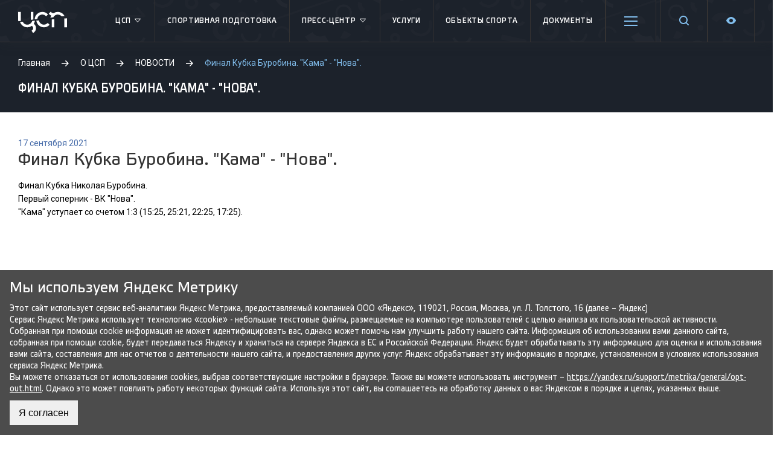

--- FILE ---
content_type: text/html; charset=UTF-8
request_url: https://csp59.ru/csp/press-tsentr/live-final-kubka-burobina-kama-nova-/
body_size: 13856
content:
    <!DOCTYPE html>
    <html lang="ru">
    <head>
        <meta charset="utf-8">
        <meta http-equiv="X-UA-Compatible" content="IE=edge">
        <meta name="viewport" content="width=device-width, initial-scale=1">
        <link rel="apple-touch-icon" sizes="180x180" href="/favicons/apple-touch-icon.png">
        <link rel="icon" type="image/png" sizes="32x32" href="/favicons/favicon-32x32.png">
        <link rel="icon" type="image/png" sizes="16x16" href="/favicons/favicon-16x16.png">
        <link rel="manifest" href="/favicons/site.webmanifest">
        <link rel="mask-icon" href="/favicons/safari-pinned-tab.svg" color="#f44e5e">
        <meta name="msapplication-TileColor" content="#f44e5e">
        <meta name="theme-color" content="#ffffff">
        <title>Финал Кубка Буробина. &quot;Кама&quot; - &quot;Нова&quot;. - Центр спортивной подготовки Пермского края</title>
                <meta property="og:title" content="Финал Кубка Буробина. &quot;Кама&quot; - &quot;Нова&quot;."/>
        <meta property="og:description" content="Основными задачами Центра является осуществление спортивной подготовки членов сборных команд Российской Федерации и кандидатов в сборные команды Российской Федерации."/>
        <meta property="og:image" content="https://csp59.ru/upload/resize_cache/iblock/bec/600_600_1/0gu1ke8m1febutwdvmzwpea8nu5a9vhy.jpg"/>

                <meta http-equiv="Content-Type" content="text/html; charset=UTF-8" />
<meta name="robots" content="index, follow" />
<meta name="keywords" content="спорт, спортивная подготовка, мероприятия, афиша, спортивные мероприятия, соревнования, спортсмены, тренеры, результаты, федерации, федерация." />
<meta name="description" content="Основными задачами Центра является осуществление спортивной подготовки членов сборных команд Российской Федерации и кандидатов в сборные команды Российской Федерации." />
<script type="text/javascript" data-skip-moving="true">(function(w, d, n) {var cl = "bx-core";var ht = d.documentElement;var htc = ht ? ht.className : undefined;if (htc === undefined || htc.indexOf(cl) !== -1){return;}var ua = n.userAgent;if (/(iPad;)|(iPhone;)/i.test(ua)){cl += " bx-ios";}else if (/Android/i.test(ua)){cl += " bx-android";}cl += (/(ipad|iphone|android|mobile|touch)/i.test(ua) ? " bx-touch" : " bx-no-touch");cl += w.devicePixelRatio && w.devicePixelRatio >= 2? " bx-retina": " bx-no-retina";var ieVersion = -1;if (/AppleWebKit/.test(ua)){cl += " bx-chrome";}else if ((ieVersion = getIeVersion()) > 0){cl += " bx-ie bx-ie" + ieVersion;if (ieVersion > 7 && ieVersion < 10 && !isDoctype()){cl += " bx-quirks";}}else if (/Opera/.test(ua)){cl += " bx-opera";}else if (/Gecko/.test(ua)){cl += " bx-firefox";}if (/Macintosh/i.test(ua)){cl += " bx-mac";}ht.className = htc ? htc + " " + cl : cl;function isDoctype(){if (d.compatMode){return d.compatMode == "CSS1Compat";}return d.documentElement && d.documentElement.clientHeight;}function getIeVersion(){if (/Opera/i.test(ua) || /Webkit/i.test(ua) || /Firefox/i.test(ua) || /Chrome/i.test(ua)){return -1;}var rv = -1;if (!!(w.MSStream) && !(w.ActiveXObject) && ("ActiveXObject" in w)){rv = 11;}else if (!!d.documentMode && d.documentMode >= 10){rv = 10;}else if (!!d.documentMode && d.documentMode >= 9){rv = 9;}else if (d.attachEvent && !/Opera/.test(ua)){rv = 8;}if (rv == -1 || rv == 8){var re;if (n.appName == "Microsoft Internet Explorer"){re = new RegExp("MSIE ([0-9]+[\.0-9]*)");if (re.exec(ua) != null){rv = parseFloat(RegExp.$1);}}else if (n.appName == "Netscape"){rv = 11;re = new RegExp("Trident/.*rv:([0-9]+[\.0-9]*)");if (re.exec(ua) != null){rv = parseFloat(RegExp.$1);}}}return rv;}})(window, document, navigator);</script>


<link href="https://fonts.googleapis.com/css?family=Roboto:400,400i,700,700i&amp;subset=cyrillic,cyrillic-ext" type="text/css"  rel="stylesheet" />
<link href="/bitrix/cache/css/s1/csp59/page_7738d2c641bca228ca01473e8a5065a9/page_7738d2c641bca228ca01473e8a5065a9_v1.css?1763037343644" type="text/css"  rel="stylesheet" />
<link href="/bitrix/cache/css/s1/csp59/template_4135c03f02cccd23d8aba38d03b987b5/template_4135c03f02cccd23d8aba38d03b987b5_v1.css?1763037343328861" type="text/css"  data-template-style="true" rel="stylesheet" />







<meta property="og:url" content="https://csp59.ru/csp/press-tsentr/live-final-kubka-burobina-kama-nova-/"/>
<meta property="og:type" content="website"/>



        <meta name="yandex-verification" content="8eb40ea35a878325"/>
        <!-- Yandex.Metrika counter -->
                <noscript>
            <div><img src="https://mc.yandex.ru/watch/49534771" style="position:absolute; left:-9999px;" alt=""/></div>
        </noscript>
        <!-- /Yandex.Metrika counter -->
    </head>
<body>
    <div id="panel"></div>
<div id="main">
    <div class="header-bg"></div>
    <header class="header" id="header">
        <div class="lg__row">
            <div class="header__mobile menu-mobile-toggler">
                <div class="mobile_toggler">
                    <span></span>
                    <span></span>
                    <span></span>
                    <span></span>
                </div>
            </div>
            <div class="header__logo">
                <a href="/">
                    <svg xmlns="http://www.w3.org/2000/svg" width="81px" height="36px" viewBox="0 0 1040.58 456.48">
                        <path class="a"
                              d="M60.32,198.08a106.39,106.39,0,0,1-4.06-28.89V5.9H0V169.19a163.35,163.35,0,0,0,3.9,35.25Z"/>
                        <path class="a" d="M325.54,168.37V5.9H269.3V169.19c0,1.86-.18,3.65-.25,5.51Z"/>
                        <path class="a"
                              d="M333.87,258.47a161.64,161.64,0,0,0,23.87-64.68l-58.26,4.5c-12.09,45.63-53.56,79.34-102.89,79.34A106.64,106.64,0,0,1,99,213.74l-58.21,4.47C61.07,285,123.21,333.8,196.59,333.8a161,161,0,0,0,95.06-30.67,55.83,55.83,0,0,1,3.29,96l-8.39,5.43,31.07,51.92,16.86-11.23a116.4,116.4,0,0,0-.61-186.78Z"/>
                        <path class="a"
                              d="M409.21,159A106.53,106.53,0,0,1,590.55,93.82l6,5.94L636.27,60l-5.94-5.9A161.56,161.56,0,0,0,515.22,6.44c-88.46,0-160.54,70.93-162.63,158.89Z"/>
                        <path class="a"
                              d="M705.22,84.16a161.51,161.51,0,0,0-18.61,43.7l62.44-7A106.61,106.61,0,0,1,925.93,101l62.37-7A162.7,162.7,0,0,0,758.71,30.57a55.51,55.51,0,0,1-11.18,1.14C727.83,31.71,705,20.35,696.24,0c0,0-42.29,42.33-43.38,43.44A115.1,115.1,0,0,0,705.22,84.16Z"/>
                        <path class="a"
                              d="M624.34,246.42A105.71,105.71,0,0,1,549,277.63c-53.22,0-97.38-39.36-105.17-90.46l-56.21,4.33C397.69,271.62,466.18,333.8,549,333.8a161.73,161.73,0,0,0,115.13-47.66l5.93-5.93-39.76-39.73Z"/>
                        <path class="a"
                              d="M715.19,166.26c0,1.57-.16,3.18-.16,4.83V333.8h56.23V169.69l.08-2.65c.06-1.78.31-3.43.43-5.14Z"/>
                        <path class="a"
                              d="M981.29,145.74a107.63,107.63,0,0,1,3,21.3l.07,2.08V333.8h56.26V171.09a161.53,161.53,0,0,0-2.79-29.72Z"/>
                    </svg>
                </a>
            </div>
            
<ul class="header__menu">

	
						<li class="header__menu-li">
				<a class="header__menu-link" href="/csp/">ЦСП					<span class="header__menu-haschild">
						<svg xmlns="http://www.w3.org/2000/svg" xmlns:xlink="http://www.w3.org/1999/xlink" x="0px" y="0px" viewBox="0 0 16 16" width="16" height="16"><g class="nc-icon-wrapper" fill="#fff"><polygon fill="none" stroke="#fff" stroke-linecap="round" stroke-linejoin="round" stroke-miterlimit="10" points="12.5,5.5 8,10.5 3.5,5.5 "></polygon></g></svg>
					</span>
				</a>
				<ul class="header__menu-child">
				

	
										<li><a href="/csp/">О центре</a>
							

	
										<li><a href="/csp/projects/">Проекты</a>
							

	
										<li><a href="/csp/dokumenty/sportsmenam/">Антидопинговое обеспечение</a>
							

	
										<li><a href="/museum/">Музей спортивной славы Пермского края</a>
							

			</ul></li>	
									<li class="header__menu-li">
				<a class="header__menu-link" href="/sports-training/">Спортивная подготовка								</a>

											

	
						<li class="header__menu-li">
				<a class="header__menu-link" href="/csp/press-tsentr/">Пресс-центр					<span class="header__menu-haschild">
						<svg xmlns="http://www.w3.org/2000/svg" xmlns:xlink="http://www.w3.org/1999/xlink" x="0px" y="0px" viewBox="0 0 16 16" width="16" height="16"><g class="nc-icon-wrapper" fill="#fff"><polygon fill="none" stroke="#fff" stroke-linecap="round" stroke-linejoin="round" stroke-miterlimit="10" points="12.5,5.5 8,10.5 3.5,5.5 "></polygon></g></svg>
					</span>
				</a>
				<ul class="header__menu-child">
				

	
										<li><a href="/csp/mediagalereya/">Медиагалерея</a>
							

	
										<li><a href="/afisha/">Афиша</a>
							

			</ul></li>	
									<li class="header__menu-li">
				<a class="header__menu-link" href="/services/">Услуги								</a>

											

	
									<li class="header__menu-li">
				<a class="header__menu-link" href="/sportivnye-obekty/">Объекты спорта								</a>

											

	
									<li class="header__menu-li">
				<a class="header__menu-link" href="/csp/dokumenty/">Документы								</a>

											

	
									<li class="header__menu-li">
				<a class="header__menu-link" href="/csp/dokumenty/sportsmenam/">Антидопинг								</a>

											

	
									<li class="header__menu-li">
				<a class="header__menu-link" href="/kontakty/">Контакты									<span class="header__menu-haschild">
						<svg xmlns="http://www.w3.org/2000/svg" xmlns:xlink="http://www.w3.org/1999/xlink" x="0px" y="0px" viewBox="0 0 16 16" width="16" height="16"><g class="nc-icon-wrapper" fill="#fff"><polygon fill="none" stroke="#fff" stroke-linecap="round" stroke-linejoin="round" stroke-miterlimit="10" points="12.5,5.5 8,10.5 3.5,5.5 "></polygon></g></svg>
					</span>
									</a>

									<span class="header__menu-child">
						<span class="header__menu-child-content">

															<ul class="footer__menu">
									<li class="footer__menu-li"><b>Адрес</b></li>

																			<li class="footer__menu-li">Пермь, Космонавтов шоссе, 158а</li>
									
									
																														<li class="footer__menu-li">
												<a href="mailto:info@csp.permkrai.ru">info@csp.permkrai.ru</a>
											</li>
																					<li class="footer__menu-li">
												<a href="mailto:gnet@yandex.ru">gnet@yandex.ru</a>
											</li>
																											</ul>
																<ul class="footer__menu">
									<li class="footer__menu-li"><b>Приемная</b></li>

									
																														<li class="footer__menu-li">
												<a href="tel:+7 (342) 215-40-50">+7 (342) 215-40-50</a>
											</li>
																			
																														<li class="footer__menu-li">
												<a href="mailto:info@csp.permkrai.ru">info@csp.permkrai.ru</a>
											</li>
																					<li class="footer__menu-li">
												<a href="mailto:gnet@yandex.ru">gnet@yandex.ru</a>
											</li>
																											</ul>
															<span class="footer__social">
								<div class="block sub">
	<div>ПРИСОЕДИНЯЙСЯ К ЦСП!</div>
		<a class="telegram" target="_blank" href="https://t.me/Timeout59"><svg xmlns="http://www.w3.org/2000/svg" xml:space="preserve" width="32px" height="32px" version="1.1" style="shape-rendering:geometricPrecision; text-rendering:geometricPrecision; image-rendering:optimizeQuality; fill-rule:evenodd; clip-rule:evenodd"
            viewBox="0 0 270.92 270.92" xmlns:xlink="http://www.w3.org/1999/xlink">
            <defs><style type="text/css"> <![CDATA[.fil0 {fill:#2AABEE}.fil1 {fill:white}]]></style></defs>
            <g id="Layer_x0020_1">
                <circle id="Oval" class="fil0" cx="135.49" cy="135.49" r="135.46"/>
                <path id="Path-3" class="fil1" d="M61.28 134.01c39.48,-17.15 65.75,-28.53 78.95,-34.07 37.56,-15.67 45.46,-18.39 50.54,-18.49 1.12,0 3.62,0.22 5.3,1.58 1.35,1.12 1.69,2.6 1.91,3.72 0.22,1.12 0.46,3.5 0.22,5.3 -2.03,21.43 -10.83,73.43 -15.33,97.34 -1.92,10.15 -5.64,13.53 -9.26,13.87 -7.89,0.68 -13.87,-5.2 -21.43,-10.15 -11.95,-7.78 -18.61,-12.64 -30.22,-20.32 -13.42,-8.79 -4.74,-13.65 2.93,-21.55 2.04,-2.04 36.67,-33.6 37.33,-36.42 0.12,-0.34 0.12,-1.7 -0.68,-2.36 -0.78,-0.68 -1.92,-0.46 -2.82,-0.22 -1.24,0.22 -20.19,12.85 -57.08,37.78 -5.41,3.72 -10.25,5.52 -14.65,5.42 -4.86,-0.12 -14.09,-2.7 -21.09,-4.96 -8.46,-2.69 -15.24,-4.17 -14.66,-8.91 0.32,-2.48 3.72,-4.96 10.04,-7.56z"/>
            </g>
            </svg></a>
		<a class="vk" target="_blank" href="https://vk.com/csp_pk"><svg xmlns="http://www.w3.org/2000/svg" xmlns:xlink="http://www.w3.org/1999/xlink" x="0px" y="0px" width="32px" height="32px" viewBox="0 0 48 48"><g transform="translate(0, 0)"><path fill-rule="evenodd" clip-rule="evenodd" fill="#3F76A7" d="M40.604,0H7.396C3.312,0,0,3.312,0,7.396v33.207 C0,44.688,3.312,48,7.396,48h33.207C44.688,48,48,44.688,48,40.604V7.396C48,3.312,44.688,0,40.604,0z"></path> <path fill-rule="evenodd" clip-rule="evenodd" fill="#FFFFFF" d="M39.405,33.794h-4.038c-1.318,0-1.483-0.961-3.901-3.269 c-2.039-2.011-2.912-2.17-3.406-2.17c-0.44,0-0.742,0.329-0.742,1.099v3.076c0,0.906-0.522,1.263-2.664,1.263 c-3.516,0-7.416-2.17-10.383-6.18c-4.422-5.961-5.549-10.41-5.549-11.372c0-0.522,0.385-0.879,0.906-0.879h3.598 c0.934,0,1.291,0.275,1.621,1.263c1.648,4.834,4.587,9.092,5.823,9.092c0.467,0,0.522-0.385,0.522-1.373v-4.917 c0-2.383-1.346-2.582-1.346-3.461c0-0.349,0.275-0.604,0.714-0.604h5.768c0.769,0,0.879,0.275,0.879,1.208v6.675 c0,0.762,0.156,1.044,0.494,1.044c0.42,0,0.806-0.254,1.566-1.099c2.367-2.612,4.312-6.757,4.312-6.757 c0.247-0.522,0.549-0.879,1.373-0.879c1.208,0,3.598,0,3.598,0c0.714,0,1.016,0.385,0.879,1.071c-0.412,1.923-4.56,7.773-4.56,7.773 c-0.385,0.604-0.549,0.934,0,1.511c0.385,0.494,1.593,1.566,2.335,2.554c1.813,1.923,2.994,3.543,2.994,4.45 C40.202,33.601,39.817,33.794,39.405,33.794z"></path> </g></svg></a>
		<a class="odnoklassniki" target="_blank" href="https://ok.ru/profile/572922829427"><svg width="32" height="32" viewBox="0 0 48 48" fill="none" xmlns="http://www.w3.org/2000/svg">
<path d="M48 41.3333C48 45.0677 45.0677 48 41.3333 48H6.66667C2.93229 48 0 45.0677 0 41.3333V6.66667C0 2.93229 2.93229 0 6.66667 0H41.3333C45.0677 0 48 2.93229 48 6.66667V41.3333Z" fill="#FF9800"/>
<path d="M27.8646 32.5313C29.8646 32.1354 31.7344 31.3333 33.3333 30.2656C34.6667 29.4688 35.0677 27.7344 34.2656 26.401C33.4688 25.0677 31.7344 24.6667 30.401 25.4688C26.5313 27.8646 21.4688 27.8646 17.599 25.4688C16.2656 24.6667 14.5313 25.0677 13.7344 26.401C12.9323 27.7344 13.3333 29.4688 14.6667 30.2656C16.401 31.3333 18.2656 32.1354 20.1354 32.5313L14.8021 37.8646C13.7344 38.9323 13.7344 40.6667 14.8021 41.8646C15.3333 42.401 16 42.6667 16.8021 42.6667C17.4688 42.6667 18.2656 42.401 18.8021 41.8646L24 36.6667L29.1979 41.8646C30.2656 42.9323 32 42.9323 33.1979 41.8646C34.2656 40.8021 34.2656 39.0677 33.1979 37.8646L27.8646 32.5313ZM24 5.33334C18.8021 5.33334 14.6667 9.46875 14.6667 14.6667C14.6667 19.8646 18.8021 24 24 24C29.1979 24 33.3333 19.8646 33.3333 14.6667C33.3333 9.46875 29.1979 5.33334 24 5.33334ZM24 18.6667C21.7344 18.6667 20 16.9323 20 14.6667C20 12.401 21.7344 10.6667 24 10.6667C26.2656 10.6667 28 12.401 28 14.6667C28 16.9323 26.2656 18.6667 24 18.6667Z" fill="white"/>
</svg>
</a>
	</div>
							</span>
						</span>
					</span>
											

	
									<li class="header__menu-li">
				<a class="header__menu-link" href="https://max.ru/cspperm">&#33; ЦСП В MAX &#33;								</a>

											

</ul>

            <div class="header__search">
                <a href="/search">
                    <svg xmlns="http://www.w3.org/2000/svg" xmlns:xlink="http://www.w3.org/1999/xlink" width="16px"
                         height="17px">
                        <path fill-rule="evenodd"
                              d="M15.717,16.715 C15.327,17.106 14.694,17.106 14.303,16.715 L11.153,13.566 C8.412,15.615 4.524,15.421 2.032,12.929 C-0.701,10.196 -0.701,5.763 2.032,3.029 C4.766,0.296 9.198,0.296 11.932,3.029 C14.423,5.522 14.617,9.410 12.568,12.151 L15.717,15.300 C16.108,15.691 16.108,16.324 15.717,16.715 ZM10.518,4.444 C8.565,2.491 5.399,2.491 3.447,4.444 C1.494,6.397 1.494,9.563 3.447,11.515 C5.399,13.467 8.565,13.467 10.518,11.515 C12.470,9.563 12.470,6.397 10.518,4.444 Z"/>
                    </svg>
                </a>
            </div>
            <div class="header__settings">
                <a href="#">
                    <svg xmlns="http://www.w3.org/2000/svg" xmlns:xlink="http://www.w3.org/1999/xlink" x="0px" y="0px"
                         viewBox="0 0 16 16" width="16" height="16">
                        <g class="nc-icon-wrapper">
                            <path d="M15.135,6.784c-1.303-0.326-1.921-1.818-1.23-2.969c0.322-0.536,0.225-0.998-0.094-1.316l-0.31-0.31 c-0.318-0.318-0.78-0.415-1.316-0.094c-1.152,0.691-2.644,0.073-2.969-1.23C9.065,0.258,8.669,0,8.219,0H7.781 c-0.45,0-0.845,0.258-0.997,0.865c-0.326,1.303-1.818,1.921-2.969,1.23C3.279,1.773,2.816,1.87,2.498,2.188l-0.31,0.31 C1.87,2.816,1.773,3.279,2.095,3.815c0.691,1.152,0.073,2.644-1.23,2.969C0.26,6.935,0,7.33,0,7.781v0.438 c0,0.45,0.258,0.845,0.865,0.997c1.303,0.326,1.921,1.818,1.23,2.969c-0.322,0.536-0.225,0.998,0.094,1.316l0.31,0.31 c0.319,0.319,0.782,0.415,1.316,0.094c1.152-0.691,2.644-0.073,2.969,1.23C6.935,15.742,7.331,16,7.781,16h0.438 c0.45,0,0.845-0.258,0.997-0.865c0.326-1.303,1.818-1.921,2.969-1.23c0.535,0.321,0.997,0.225,1.316-0.094l0.31-0.31 c0.318-0.318,0.415-0.78,0.094-1.316c-0.691-1.152-0.073-2.644,1.23-2.969C15.742,9.065,16,8.669,16,8.219V7.781 C16,7.33,15.74,6.935,15.135,6.784z M8,11c-1.657,0-3-1.343-3-3s1.343-3,3-3s3,1.343,3,3S9.657,11,8,11z"></path>
                        </g>
                    </svg>
                </a>
            </div>
            <div class="header__visually">
                <a class="header__visually-link" href="javascript:void(0);" data-toggle="tooltip" title="Версия для слабовидящих">
                    <svg xmlns="http://www.w3.org/2000/svg" width="16" height="16"><path d="M8 14c3.6 0 6.4-3.1 7.6-4.9.5-.7.5-1.6 0-2.3C14.4 5.1 11.6 2 8 2 4.4 2 1.6 5.1.4 6.9c-.5.7-.5 1.6 0 2.2C1.6 10.9 4.4 14 8 14zm0-9c1.7 0 3 1.3 3 3s-1.3 3-3 3-3-1.3-3-3 1.3-3 3-3z"/></svg>
                </a>
                <div class="header__visually-child">
                    <div class="blind-font row">
                        <div class="blind-font__title col-6">
                            Размер шрифта:
                        </div>
                        <div class="blind-font__content col-6 d-flex justify-content-center align-items-center">
                            <select class="w-auto" name="blind-font" id="blind-font">
                                <option id="f16" value="f16" style="font-size: 1rem">А а</option>
                                <option id="f18" value="f18" style="font-size: 1.125rem">А а</option>
                                <option id="f20" value="f20" style="font-size: 1.25rem">А а</option>
                                <option id="f24" value="f24" style="font-size: 1.5rem">А а</option>
                                <option id="f28" value="f28" style="font-size: 1.75rem">А а</option>
                            </select>
                        </div>
                    </div>
                    <div class="blind-bg row" id="blind-bg">
                        <div class="blind-bg__title col-6">
                            Цветовая схема:
                        </div>
                        <div class="blind-bg__content col-6 d-flex justify-content-center align-items-center">
                            <input type="radio" id="bg-white" name="blind-bg-color" value="bg-white">
                            <label for="bg-white" class="blind-label-white mr-1">А</label>
                            <input type="radio" id="bg-dark" name="blind-bg-color" value="bg-dark">
                            <label for="bg-dark" class="blind-label-black">А</label>
                        </div>
                    </div>
                </div>
            </div>
        </div>
    </header>
    <section class="main__title">
        <div class="lg__row">
            <div class="breadcrumbs" itemprop="http://schema.org/breadcrumb" itemscope itemtype="http://schema.org/BreadcrumbList">
			<span class="bx-breadcrumb-item" id="bx_breadcrumb_0" itemprop="itemListElement" itemscope itemtype="http://schema.org/ListItem">
				
				<a href="/" title="Главная" itemprop="url" class="breadcrumbs__link"><span itemprop="name">Главная</span></a>
				<meta itemprop="position" content="1" />
			</span>
			<span class="bx-breadcrumb-item" id="bx_breadcrumb_1" itemprop="itemListElement" itemscope itemtype="http://schema.org/ListItem">
				<svg xmlns="http://www.w3.org/2000/svg" xmlns:xlink="http://www.w3.org/1999/xlink" x="0px" y="0px" viewBox="0 0 16 16" width="12" height="12"><g class="nc-icon-wrapper"><polygon points="9.3,1.3 7.9,2.7 12.2,7 0,7 0,9 12.2,9 7.9,13.3 9.3,14.7 16,8 "></polygon></g></svg>
				<a href="/csp/" title="О ЦСП" itemprop="url" class="breadcrumbs__link"><span itemprop="name">О ЦСП</span></a>
				<meta itemprop="position" content="2" />
			</span>
			<span class="bx-breadcrumb-item" id="bx_breadcrumb_2" itemprop="itemListElement" itemscope itemtype="http://schema.org/ListItem">
				<svg xmlns="http://www.w3.org/2000/svg" xmlns:xlink="http://www.w3.org/1999/xlink" x="0px" y="0px" viewBox="0 0 16 16" width="12" height="12"><g class="nc-icon-wrapper"><polygon points="9.3,1.3 7.9,2.7 12.2,7 0,7 0,9 12.2,9 7.9,13.3 9.3,14.7 16,8 "></polygon></g></svg>
				<a href="/csp/press-tsentr/" title="НОВОСТИ" itemprop="url" class="breadcrumbs__link"><span itemprop="name">НОВОСТИ</span></a>
				<meta itemprop="position" content="3" />
			</span>
			<span class="breadcrumbs__current" itemprop="itemListElement" itemscope itemtype="http://schema.org/ListItem">
				<svg xmlns="http://www.w3.org/2000/svg" xmlns:xlink="http://www.w3.org/1999/xlink" x="0px" y="0px" viewBox="0 0 16 16" width="12" height="12"><g class="nc-icon-wrapper"><polygon points="9.3,1.3 7.9,2.7 12.2,7 0,7 0,9 12.2,9 7.9,13.3 9.3,14.7 16,8 "></polygon></g></svg>
				<span itemprop="name">Финал Кубка Буробина. &quot;Кама&quot; - &quot;Нова&quot;.</span>
				<meta itemprop="position" content="4" />
			</span>            <h1>Финал Кубка Буробина. &quot;Кама&quot; - &quot;Нова&quot;.</h1>
        </div>
    </section>
            <section class="main__content_sidebar">
        <div class="lg__row">
        <div class="section-content_sidebar">
        <div class="section__flex">
    <div class="section__content">
		<span class="news-date-time">17 сентября 2021</span>
	<h3>Финал Кубка Буробина. &quot;Кама&quot; - &quot;Нова&quot;.</h3>
Финал&nbsp;Кубка Николая Буробина.<br>
 Первый соперник - ВК "Нова".
<div>
	"Кама" уступает со счетом 1:3 (15:25, 25:21, 22:25, 17:25).<br>
	<p>
	</p>
	<p id="video-stream-container" style="text-align: center;">
		 <iframe width="560" height="315" src="https://www.youtube.com/embed/tT0HE61USvM" title="YouTube video player" frameborder="0" allow="accelerometer; autoplay; clipboard-write; encrypted-media; gyroscope; picture-in-picture" allowfullscreen></iframe>
	</p>
	 ​<style>
#video-stream-container {
  box-sizing: border-box;
  position: relative;
  width: 100% !important;
  display: block;
  
  overflow: hidden;
  padding: 0;
  padding-bottom: 56.25%;
}
#video-stream-container iframe {
    width: 100% !important;
    position: absolute;
    top: 2px;
    bottom: 0;
    left: 0;
    height: 100%;
    border: 0;
}
</style> <b><br>
 </b><b><br>
 <br>
 <a href="https://www.youtube.com/embed/tT0HE61USvM">Прямая с</a><a href="https://youtu.be/tT0HE61USvM">сылка на трансляцию</a><br>
	<hr>
 </b>
</div>
<br>
	<div class="news__detail-bottom">
		<a href="/csp/press-tsentr/" class="news-back-btn">Вернуться к списку</a>

        <div id="ya-share2-stmd" class="share">
    <span>Поделиться ссылкой</span>
            <div id="stmd-share2-default" class="ya-share2" data-services="vkontakte,odnoklassniki,telegram"></div>
</div>
	</div>
</div>    </div>
        </div>
    </div>
    </section>

        <div id="gallery-albums-count" style="display:none"></div>
    <div id="upcoming-news-count" style="display:none">4791</div>
    <div id="upcoming-event-count" style="display:none"></div>
    <div id="upcoming-event-calendar-days" style="display:none">null</div>
        
<div id="push"></div>
</div>
<div id="event_application" class="modal">
    <div id="comp_81837282228ff70b3f63d35151817eec"><form name="APPLY_EVENT" action="/csp/press-tsentr/live-final-kubka-burobina-kama-nova-/" method="POST" enctype="multipart/form-data" novalidate="novalidate" class="form"><input type="hidden" name="bxajaxid" id="bxajaxid_81837282228ff70b3f63d35151817eec_8BACKi" value="81837282228ff70b3f63d35151817eec" /><input type="hidden" name="AJAX_CALL" value="Y" />    <div class="columns-form">
		<div class="columns">
		<input type="hidden" name="WEB_FORM_ID" value="4">
		<input type="hidden" name="sessid" id="sessid_1" value="dc384e8ecd20e75ed363006cfd1eedfb" />								<label class="label">
				<span class="label-text ">
					Ваше имя <em>*</em>									</span>

				<input type="text"  class="inputtext"  name="form_text_27" value="">			</label>
								<label class="label">
				<span class="label-text ">
					Ваш номер телефона <em>*</em>									</span>

				<input type="text"  class="inputtext"  name="form_text_28" value="">			</label>
								<label class="label">
				<span class="label-text ">
					Ваш e-mail <em>*</em>									</span>

				<input type="text"  class="inputtext"  name="form_email_29" value="" size="0" />			</label>
		</div>						<label class="label">
				<span class="label-text ">
					Провести мероприятие в									</span>

				<select  class="inputselect"  name="form_dropdown_YOUR_EVENT" id="form_dropdown_YOUR_EVENT"><option value="30">СК им  В.П. Сухарева</option><option value="31">Стадион &quot;Звезда&quot;</option><option value="32">Крытый футбольный манеж</option><option value="33">УДС &quot;Молот&quot;</option></select>			</label>
					<div class="columns">
								<label class="label">
					<span class="label-text ">
						Напишите свой вопрос											</span>

					<textarea name="form_textarea_34" cols="40" rows="5" class="inputtextarea" ></textarea>				</label>
			</div>
					</div>
                    <div class="captcha" style="padding-bottom: 20px">
                <input type="hidden" name="captcha_sid" value="0a5b7f02793a056bc545b3a74675f07d"/>
                <div class="captcha-img"><div class="g-recaptcha" data-theme="light" data-sitekey="6LfXHgMfAAAAAD8rSzKOKlM6N6-YKlvlba9WBPzA"  data-size="normal"  data-badge="bottomright" data-callback="RecaptchafreeSubmitForm"></div></div>
                <input type="text" name="captcha_word" style="display:none" value="6LfXH" size="30" maxlength="50" value="" class="inputtext" />
            </div>
        
		<label class="checkbox required">
	<input type="checkbox" class="bx-offer-checkbox" required="" checked="">
    <span>Нажимая на кнопку «Отправить», вы даете <a href="/csp/soglasie-na-obrabotku-svoih-personalnyh-dannyh/" target="_blank">Согласие на обработку своих персональных данных</a> и принимаете условия <a href="/csp/politika-konfidentsialnosti/" target="_blank">Политики конфиденциальности</a>.
</label>		<input  type="submit" name="web_form_submit" class="btn btn-green" value="Отправить" />
</form></form>
    </div></div>
<footer class="footer">
    <div class="lg__row">
        <div class="flex-columns">
            



<div class="column">
    <div class="footer__header">
        <a href="/csp/press-tsentr/">Пресс-центр</a>
                    <span class="footer__header-show">
                <svg xmlns="http://www.w3.org/2000/svg" xmlns:xlink="http://www.w3.org/1999/xlink" x="0px" y="0px" viewBox="0 0 16 16" width="16" height="16">
                    <g class="nc-icon-wrapper" fill="#fff">
                        <polygon points="8,12.6 0.3,4.9 1.7,3.4 8,9.7 14.3,3.4 15.7,4.9 "></polygon>
                    </g>
                </svg>
            </span>
            </div>

    

    

            


    

    
        <div class="footer__content">
        <ul class="footer__menu">
            
            <li class="footer__menu-li"><a href="/csp/mediagalereya/"
                                           class="footer__menu-link">Медиагалерея</a></li>
            

            


    

    
    
            <li class="footer__menu-li"><a href="/afisha/"
                                           class="footer__menu-link">Афиша</a></li>
            

            
    </ul>
    </div>
    </div>

<div class="column">
    <div class="footer__header">
        <a href="/csp/">ЦСП</a>
                    <span class="footer__header-show">
                <svg xmlns="http://www.w3.org/2000/svg" xmlns:xlink="http://www.w3.org/1999/xlink" x="0px" y="0px" viewBox="0 0 16 16" width="16" height="16">
                    <g class="nc-icon-wrapper" fill="#fff">
                        <polygon points="8,12.6 0.3,4.9 1.7,3.4 8,9.7 14.3,3.4 15.7,4.9 "></polygon>
                    </g>
                </svg>
            </span>
            </div>

    

    

            


    

    
        <div class="footer__content">
        <ul class="footer__menu">
            
            <li class="footer__menu-li"><a href="/csp/"
                                           class="footer__menu-link">О центре</a></li>
            

            


    

    
    
            <li class="footer__menu-li"><a href="/csp/projects/"
                                           class="footer__menu-link">Проекты</a></li>
            

            


    

    
    
            <li class="footer__menu-li"><a href="/csp/dokumenty/sportsmenam/"
                                           class="footer__menu-link">Антидопинговое обеспечение</a></li>
            

            


    

    
    
            <li class="footer__menu-li"><a href="/museum/"
                                           class="footer__menu-link">Музей спортивной славы Пермского края</a></li>
            

            
    </ul>
    </div>
    </div>

<div class="column">
    <div class="footer__header">
        <a href="/sports-training/">Спортивная подготовка</a>
            </div>

    

    

            
    </div>

<div class="column">
    <div class="footer__header">
        <a href="/services/">Услуги</a>
            </div>

    

    

            
    </div>

<div class="column">
    <div class="footer__header">
        <a href="/sportivnye-obekty/">Объекты спорта</a>
            </div>

    

    

            
    </div>

<div class="column">
    <div class="footer__header">
        <a href="/csp/dokumenty/">Документы</a>
            </div>

    

    

            
    </div>

<div class="column">
    <div class="footer__header">
        <a href="/kontakty/">Контакты</a>
                    <span class="footer__header-show">
                <svg xmlns="http://www.w3.org/2000/svg" xmlns:xlink="http://www.w3.org/1999/xlink" x="0px" y="0px" viewBox="0 0 16 16" width="16" height="16">
                    <g class="nc-icon-wrapper" fill="#fff">
                        <polygon points="8,12.6 0.3,4.9 1.7,3.4 8,9.7 14.3,3.4 15.7,4.9 "></polygon>
                    </g>
                </svg>
            </span>
            </div>

                <div class="footer__content">
                                        <ul class="footer__menu">
                            <li class="footer__menu-li"><b>Адрес</b></li>

                                                            <li class="footer__menu-li">Пермь, Космонавтов шоссе, 158а</li>
                            
                            
                                                                                                <li class="footer__menu-li">
                                        <a href="mailto:info@csp.permkrai.ru">info@csp.permkrai.ru</a>
                                    </li>
                                                                    <li class="footer__menu-li">
                                        <a href="mailto:gnet@yandex.ru">gnet@yandex.ru</a>
                                    </li>
                                                                                    </ul>
                                                <ul class="footer__menu">
                            <li class="footer__menu-li"><b>Приемная</b></li>

                            
                                                                                                <li class="footer__menu-li">
                                        <a href="tel:+7 (342) 215-40-50">+7 (342) 215-40-50</a>
                                    </li>
                                                            
                                                                                                <li class="footer__menu-li">
                                        <a href="mailto:info@csp.permkrai.ru">info@csp.permkrai.ru</a>
                                    </li>
                                                                    <li class="footer__menu-li">
                                        <a href="mailto:gnet@yandex.ru">gnet@yandex.ru</a>
                                    </li>
                                                                                    </ul>
                                        <a href="javascript:;" data-fancybox data-src="#event_application" class="btn footer-event-btn">Оставить заявку</a>
                <div class="footer__social">
                    <div class="block sub">
	<div>ПРИСОЕДИНЯЙСЯ К ЦСП!</div>
		<a class="telegram" target="_blank" href="https://t.me/Timeout59"><svg xmlns="http://www.w3.org/2000/svg" xml:space="preserve" width="32px" height="32px" version="1.1" style="shape-rendering:geometricPrecision; text-rendering:geometricPrecision; image-rendering:optimizeQuality; fill-rule:evenodd; clip-rule:evenodd"
            viewBox="0 0 270.92 270.92" xmlns:xlink="http://www.w3.org/1999/xlink">
            <defs><style type="text/css"> <![CDATA[.fil0 {fill:#2AABEE}.fil1 {fill:white}]]></style></defs>
            <g id="Layer_x0020_1">
                <circle id="Oval" class="fil0" cx="135.49" cy="135.49" r="135.46"/>
                <path id="Path-3" class="fil1" d="M61.28 134.01c39.48,-17.15 65.75,-28.53 78.95,-34.07 37.56,-15.67 45.46,-18.39 50.54,-18.49 1.12,0 3.62,0.22 5.3,1.58 1.35,1.12 1.69,2.6 1.91,3.72 0.22,1.12 0.46,3.5 0.22,5.3 -2.03,21.43 -10.83,73.43 -15.33,97.34 -1.92,10.15 -5.64,13.53 -9.26,13.87 -7.89,0.68 -13.87,-5.2 -21.43,-10.15 -11.95,-7.78 -18.61,-12.64 -30.22,-20.32 -13.42,-8.79 -4.74,-13.65 2.93,-21.55 2.04,-2.04 36.67,-33.6 37.33,-36.42 0.12,-0.34 0.12,-1.7 -0.68,-2.36 -0.78,-0.68 -1.92,-0.46 -2.82,-0.22 -1.24,0.22 -20.19,12.85 -57.08,37.78 -5.41,3.72 -10.25,5.52 -14.65,5.42 -4.86,-0.12 -14.09,-2.7 -21.09,-4.96 -8.46,-2.69 -15.24,-4.17 -14.66,-8.91 0.32,-2.48 3.72,-4.96 10.04,-7.56z"/>
            </g>
            </svg></a>
		<a class="vk" target="_blank" href="https://vk.com/cspperm"><svg xmlns="http://www.w3.org/2000/svg" xmlns:xlink="http://www.w3.org/1999/xlink" x="0px" y="0px" width="32px" height="32px" viewBox="0 0 48 48"><g transform="translate(0, 0)"><path fill-rule="evenodd" clip-rule="evenodd" fill="#3F76A7" d="M40.604,0H7.396C3.312,0,0,3.312,0,7.396v33.207 C0,44.688,3.312,48,7.396,48h33.207C44.688,48,48,44.688,48,40.604V7.396C48,3.312,44.688,0,40.604,0z"></path> <path fill-rule="evenodd" clip-rule="evenodd" fill="#FFFFFF" d="M39.405,33.794h-4.038c-1.318,0-1.483-0.961-3.901-3.269 c-2.039-2.011-2.912-2.17-3.406-2.17c-0.44,0-0.742,0.329-0.742,1.099v3.076c0,0.906-0.522,1.263-2.664,1.263 c-3.516,0-7.416-2.17-10.383-6.18c-4.422-5.961-5.549-10.41-5.549-11.372c0-0.522,0.385-0.879,0.906-0.879h3.598 c0.934,0,1.291,0.275,1.621,1.263c1.648,4.834,4.587,9.092,5.823,9.092c0.467,0,0.522-0.385,0.522-1.373v-4.917 c0-2.383-1.346-2.582-1.346-3.461c0-0.349,0.275-0.604,0.714-0.604h5.768c0.769,0,0.879,0.275,0.879,1.208v6.675 c0,0.762,0.156,1.044,0.494,1.044c0.42,0,0.806-0.254,1.566-1.099c2.367-2.612,4.312-6.757,4.312-6.757 c0.247-0.522,0.549-0.879,1.373-0.879c1.208,0,3.598,0,3.598,0c0.714,0,1.016,0.385,0.879,1.071c-0.412,1.923-4.56,7.773-4.56,7.773 c-0.385,0.604-0.549,0.934,0,1.511c0.385,0.494,1.593,1.566,2.335,2.554c1.813,1.923,2.994,3.543,2.994,4.45 C40.202,33.601,39.817,33.794,39.405,33.794z"></path> </g></svg></a>
		<a class="odnoklassniki" target="_blank" href="https://ok.ru/group/70000006999411"><svg width="32" height="32" viewBox="0 0 48 48" fill="none" xmlns="http://www.w3.org/2000/svg">
<path d="M48 41.3333C48 45.0677 45.0677 48 41.3333 48H6.66667C2.93229 48 0 45.0677 0 41.3333V6.66667C0 2.93229 2.93229 0 6.66667 0H41.3333C45.0677 0 48 2.93229 48 6.66667V41.3333Z" fill="#FF9800"/>
<path d="M27.8646 32.5313C29.8646 32.1354 31.7344 31.3333 33.3333 30.2656C34.6667 29.4688 35.0677 27.7344 34.2656 26.401C33.4688 25.0677 31.7344 24.6667 30.401 25.4688C26.5313 27.8646 21.4688 27.8646 17.599 25.4688C16.2656 24.6667 14.5313 25.0677 13.7344 26.401C12.9323 27.7344 13.3333 29.4688 14.6667 30.2656C16.401 31.3333 18.2656 32.1354 20.1354 32.5313L14.8021 37.8646C13.7344 38.9323 13.7344 40.6667 14.8021 41.8646C15.3333 42.401 16 42.6667 16.8021 42.6667C17.4688 42.6667 18.2656 42.401 18.8021 41.8646L24 36.6667L29.1979 41.8646C30.2656 42.9323 32 42.9323 33.1979 41.8646C34.2656 40.8021 34.2656 39.0677 33.1979 37.8646L27.8646 32.5313ZM24 5.33334C18.8021 5.33334 14.6667 9.46875 14.6667 14.6667C14.6667 19.8646 18.8021 24 24 24C29.1979 24 33.3333 19.8646 33.3333 14.6667C33.3333 9.46875 29.1979 5.33334 24 5.33334ZM24 18.6667C21.7344 18.6667 20 16.9323 20 14.6667C20 12.401 21.7344 10.6667 24 10.6667C26.2656 10.6667 28 12.401 28 14.6667C28 16.9323 26.2656 18.6667 24 18.6667Z" fill="white"/>
</svg>
</a>
	</div>
                </div>
            </div>
            

    

            
                    </div>
    </div>
    <div class="footer__bottom">
        <div class="lg__row">
            © 2017 ГКБУ ЦСП Пермского края
            <ul class="footer__links">
                <li><a href="/csp/karta-sayta/">Карта сайта</a></li>
				<li><a href="/csp/politika-konfidentsialnosti/">Политика конфиденциальности</a></li>
            </ul>
            <a href="https://startmedia.pro" target="_blank" class="stmd">Разработка и развитие интернет-проектов -
                StartMedia</a>
        </div>
    </div>
</footer>

    <section class="notification" data-notification="yandex">
        <h2 class="notification__title">Мы используем Яндекс Метрику</h2>
        <div class="notification__text">
            <p>
                Этот сайт использует сервис веб-аналитики Яндекс Метрика, предоставляемый компанией ООО «Яндекс», 119021,
                Россия, Москва, ул. Л. Толстого, 16 (далее – Яндекс)
            </p>
            <p>
                Сервис Яндекс Метрика использует технологию «cookie» - небольшие текстовые файлы, размещаемые на компьютере
                пользователей с целью анализа их пользовательской активности.
            </p>
            <p>
                Собранная при помощи cookie информация не может идентифицировать вас, однако может помочь нам улучшить работу
                нашего сайта.
                Информация об использовании вами данного сайта, собранная при помощи cookie, будет передаваться Яндексу и
                храниться на сервере Яндекса в ЕС и Российской Федерации. Яндекс будет обрабатывать эту информацию для
                оценки и использования вами сайта, составления для нас отчетов о деятельности нашего сайта, и предоставления
                других услуг. Яндекс обрабатывает эту информацию в порядке, установленном в условиях использования сервиса Яндекс
                Метрика.
            </p>
            <p>
                Вы можете отказаться от использования cookies, выбрав соответствующие настройки в браузере. Также вы можете
                использовать инструмент –
                <a href="https://yandex.ru/support/metrika/general/opt-out.html" class="notification__link">https://yandex.ru/support/metrika/general/opt-out.html</a>.
                Однако это может повлиять работу некоторых функций сайта.
                Используя этот сайт, вы соглашаетесь на обработку данных о вас Яндексом в порядке и целях, указанных выше.
            </p>
        </div>
        <button type="button" class="notification__button" data-notification="button">
            Я согласен
        </button>
    </section>
<script type="text/javascript">if(!window.BX)window.BX={};if(!window.BX.message)window.BX.message=function(mess){if(typeof mess==='object'){for(let i in mess) {BX.message[i]=mess[i];} return true;}};</script>
<script type="text/javascript">(window.BX||top.BX).message({'pull_server_enabled':'N','pull_config_timestamp':'0','pull_guest_mode':'N','pull_guest_user_id':'0'});(window.BX||top.BX).message({'PULL_OLD_REVISION':'Для продолжения корректной работы с сайтом необходимо перезагрузить страницу.'});</script>
<script type="text/javascript">(window.BX||top.BX).message({'JS_CORE_LOADING':'Загрузка...','JS_CORE_NO_DATA':'- Нет данных -','JS_CORE_WINDOW_CLOSE':'Закрыть','JS_CORE_WINDOW_EXPAND':'Развернуть','JS_CORE_WINDOW_NARROW':'Свернуть в окно','JS_CORE_WINDOW_SAVE':'Сохранить','JS_CORE_WINDOW_CANCEL':'Отменить','JS_CORE_WINDOW_CONTINUE':'Продолжить','JS_CORE_H':'ч','JS_CORE_M':'м','JS_CORE_S':'с','JSADM_AI_HIDE_EXTRA':'Скрыть лишние','JSADM_AI_ALL_NOTIF':'Показать все','JSADM_AUTH_REQ':'Требуется авторизация!','JS_CORE_WINDOW_AUTH':'Войти','JS_CORE_IMAGE_FULL':'Полный размер'});</script><script type="text/javascript" src="/bitrix/js/main/core/core.js?1678711924565340"></script><script>BX.setJSList(['/bitrix/js/main/core/core_ajax.js','/bitrix/js/main/core/core_promise.js','/bitrix/js/main/polyfill/promise/js/promise.js','/bitrix/js/main/loadext/loadext.js','/bitrix/js/main/loadext/extension.js','/bitrix/js/main/polyfill/promise/js/promise.js','/bitrix/js/main/polyfill/find/js/find.js','/bitrix/js/main/polyfill/includes/js/includes.js','/bitrix/js/main/polyfill/matches/js/matches.js','/bitrix/js/ui/polyfill/closest/js/closest.js','/bitrix/js/main/polyfill/fill/main.polyfill.fill.js','/bitrix/js/main/polyfill/find/js/find.js','/bitrix/js/main/polyfill/matches/js/matches.js','/bitrix/js/main/polyfill/core/dist/polyfill.bundle.js','/bitrix/js/main/core/core.js','/bitrix/js/main/polyfill/intersectionobserver/js/intersectionobserver.js','/bitrix/js/main/lazyload/dist/lazyload.bundle.js','/bitrix/js/main/polyfill/core/dist/polyfill.bundle.js','/bitrix/js/main/parambag/dist/parambag.bundle.js']);
BX.setCSSList(['/bitrix/js/main/lazyload/dist/lazyload.bundle.css','/bitrix/js/main/parambag/dist/parambag.bundle.css']);</script>
<script type="text/javascript">(window.BX||top.BX).message({'LANGUAGE_ID':'ru','FORMAT_DATE':'DD.MM.YYYY','FORMAT_DATETIME':'DD.MM.YYYY HH:MI:SS','COOKIE_PREFIX':'BITRIX_SM','SERVER_TZ_OFFSET':'10800','UTF_MODE':'Y','SITE_ID':'s1','SITE_DIR':'/','USER_ID':'','SERVER_TIME':'1768546912','USER_TZ_OFFSET':'0','USER_TZ_AUTO':'Y','bitrix_sessid':'dc384e8ecd20e75ed363006cfd1eedfb'});</script><script type="text/javascript"  src="/bitrix/cache/js/s1/csp59/kernel_main/kernel_main_v1.js?1763037342221291"></script>
<script type="text/javascript" src="/bitrix/js/twim.recaptchafree/script.js?16528748314421"></script>
<script type="text/javascript" src="https://www.google.com/recaptcha/api.js?onload=onloadRecaptchafree&render=explicit&hl=ru"></script>
<script type="text/javascript" src="/bitrix/js/pull/protobuf/protobuf.js?1652874830274055"></script>
<script type="text/javascript" src="/bitrix/js/pull/protobuf/model.js?165287483070928"></script>
<script type="text/javascript" src="/bitrix/js/main/core/core_promise.js?16528748305220"></script>
<script type="text/javascript" src="/bitrix/js/rest/client/rest.client.js?165287483317414"></script>
<script type="text/javascript" src="/bitrix/js/pull/client/pull.client.js?167871179568656"></script>
<script type="text/javascript">BX.setJSList(['/bitrix/js/main/session.js','/bitrix/js/main/core/core_fx.js','/bitrix/js/main/pageobject/pageobject.js','/bitrix/js/main/core/core_window.js','/bitrix/js/main/date/main.date.js','/bitrix/js/main/core/core_date.js','/bitrix/js/main/utils.js','/local/templates/csp59/components/bitrix/news/news/script.js','/local/templates/csp59/components/bitrix/news/news/bitrix/news.detail/.default/script.js','/local/templates/csp59/assets/js/jquery-3.2.0.min.js','/local/templates/csp59/assets/js/jquery-migrate-3.0.0.min.js','/local/templates/csp59/assets/js/jquery.maskedinput.min.js','/local/templates/csp59/assets/js/slick.js','/local/templates/csp59/assets/js/fancybox/jquery.fancybox.min.js','/local/templates/csp59/assets/js/jquery.paroller.js','/local/templates/csp59/assets/js/jquery-ui.js','/local/templates/csp59/assets/js/jquery.counterup.js','/local/templates/csp59/assets/js/waypoints.min.js','/local/templates/csp59/assets/js/jquery.formstyler.min.js','/local/templates/csp59/assets/js/jquery.sticky-sidebar.js','/local/templates/csp59/assets/js/ResizeSensor.js','/local/templates/csp59/assets/js/flexmenu.js','/local/templates/csp59/assets/js/custom.js','/local/templates/csp59/assets/libs/air-datepicker/js/datepicker.js','/local/templates/csp59/assets/js/notification.js','/local/templates/csp59/assets/js/script.js']);</script>
<script type="text/javascript">BX.setCSSList(['/local/templates/csp59/components/bitrix/news/news/bitrix/news.detail/.default/style.css','/local/templates/csp59/assets/fonts/stylesheet.css','/local/templates/csp59/assets/css/slick.css','/local/templates/csp59/assets/css/slick-theme.css','/local/templates/csp59/assets/css/ion.tabs.css','/local/templates/csp59/assets/js/fancybox/jquery.fancybox.min.css','/local/templates/csp59/assets/css/jquery.formstyler.css','/local/templates/csp59/assets/css/styles.css','/local/templates/csp59/assets/css/custom.css','/local/templates/csp59/assets/css/jquery-ui.css','/local/templates/csp59/assets/styles/main-styles.css','/local/templates/csp59/assets/libs/air-datepicker/css/datepicker.css','/local/templates/csp59/components/bitrix/breadcrumb/.default/style.css','/local/templates/csp59/components/bitrix/form.result.new/contacts/style.css','/local/templates/csp59/template_styles.css']);</script>
<script type="text/javascript">
					(function () {
						"use strict";

						var counter = function ()
						{
							var cookie = (function (name) {
								var parts = ("; " + document.cookie).split("; " + name + "=");
								if (parts.length == 2) {
									try {return JSON.parse(decodeURIComponent(parts.pop().split(";").shift()));}
									catch (e) {}
								}
							})("BITRIX_CONVERSION_CONTEXT_s1");

							if (cookie && cookie.EXPIRE >= BX.message("SERVER_TIME"))
								return;

							var request = new XMLHttpRequest();
							request.open("POST", "/bitrix/tools/conversion/ajax_counter.php", true);
							request.setRequestHeader("Content-type", "application/x-www-form-urlencoded");
							request.send(
								"SITE_ID="+encodeURIComponent("s1")+
								"&sessid="+encodeURIComponent(BX.bitrix_sessid())+
								"&HTTP_REFERER="+encodeURIComponent(document.referrer)
							);
						};

						if (window.frameRequestStart === true)
							BX.addCustomEvent("onFrameDataReceived", counter);
						else
							BX.ready(counter);
					})();
				</script>
<script type="text/javascript"  src="/bitrix/cache/js/s1/csp59/template_ddbbdc68755ca7a63e48759c45af3619/template_ddbbdc68755ca7a63e48759c45af3619_v1.js?1763037342975664"></script>
<script type="text/javascript"  src="/bitrix/cache/js/s1/csp59/page_d405c599e8704e8b5e07dedd78dc3d2c/page_d405c599e8704e8b5e07dedd78dc3d2c_v1.js?17630373433649"></script>
<script type="text/javascript">var _ba = _ba || []; _ba.push(["aid", "dc7e9bfe2295f3415bb1a2f62249af0a"]); _ba.push(["host", "csp59.ru"]); (function() {var ba = document.createElement("script"); ba.type = "text/javascript"; ba.async = true;ba.src = (document.location.protocol == "https:" ? "https://" : "http://") + "bitrix.info/ba.js";var s = document.getElementsByTagName("script")[0];s.parentNode.insertBefore(ba, s);})();</script>


<script type="text/javascript">
            (function (d, w, c) {
                (w[c] = w[c] || []).push(function () {
                    try {
                        w.yaCounter49534771 = new Ya.Metrika2({
                            id: 49534771,
                            clickmap: true,
                            trackLinks: true,
                            accurateTrackBounce: true,
                            webvisor: true,
                            trackHash: true
                        });
                    } catch (e) {
                    }
                });

                var n = d.getElementsByTagName("script")[0],
                    s = d.createElement("script"),
                    f = function () {
                        n.parentNode.insertBefore(s, n);
                    };
                s.type = "text/javascript";
                s.async = true;
                s.src = "https://mc.yandex.ru/metrika/tag.js";

                if (w.opera == "[object Opera]") {
                    d.addEventListener("DOMContentLoaded", f, false);
                } else {
                    f();
                }
            })(document, window, "yandex_metrika_callbacks2");
        </script>
<script src="//yastatic.net/es5-shims/0.0.2/es5-shims.min.js"></script>
<script src="//yastatic.net/share2/share.js"></script>
<script>var globalEventCalendarDays = JSON.parse('null');</script>

<script>
	jQuery(function ($) {
		if ($('.checkbox.required')[0]) {
			$('.checkbox.required').each(function() {
				if (!$(this).find('input[type="checkbox"]').prop('checked')) {
					$(this).parents('form').find('input[type="submit"]').attr('disabled', 'disabled');
				}
			});
			$('.checkbox.required').on('click', function() {
				if (!$(this).find('input[type="checkbox"]').prop('checked')) {
					$(this).parents('form').find('input[type="submit"]').attr('disabled', 'disabled');
				} else {
					$(this).parents('form').find('input[type="submit"]').removeAttr('disabled');
				}
			});
		}

		$('[name="form_text_28"]').mask("+7 999 999-99-99");
        $('[name="form_text_7"]').mask("+7 999 999-99-99");

        Recaptchafree.reset();
	});
</script>



<script type="text/javascript">
function _processform_8BACKi(){
	if (BX('bxajaxid_81837282228ff70b3f63d35151817eec_8BACKi'))
	{
		var obForm = BX('bxajaxid_81837282228ff70b3f63d35151817eec_8BACKi').form;
		BX.bind(obForm, 'submit', function() {BX.ajax.submitComponentForm(this, 'comp_81837282228ff70b3f63d35151817eec', true)});
	}
	BX.removeCustomEvent('onAjaxSuccess', _processform_8BACKi);
}
if (BX('bxajaxid_81837282228ff70b3f63d35151817eec_8BACKi'))
	_processform_8BACKi();
else
	BX.addCustomEvent('onAjaxSuccess', _processform_8BACKi);
</script>

<script>
        document.addEventListener('DOMContentLoaded', () => {
            let form = document.querySelector('.form[name="APPLY_EVENT"]');
            form.querySelectorAll('.phone').forEach(item => {
                $(item).mask("+7 999 999-99-99");
            })
        })
    </script>


--- FILE ---
content_type: text/html; charset=utf-8
request_url: https://www.google.com/recaptcha/api2/anchor?ar=1&k=6LfXHgMfAAAAAD8rSzKOKlM6N6-YKlvlba9WBPzA&co=aHR0cHM6Ly9jc3A1OS5ydTo0NDM.&hl=ru&v=PoyoqOPhxBO7pBk68S4YbpHZ&theme=light&size=normal&badge=bottomright&anchor-ms=20000&execute-ms=30000&cb=a0hxoyimjoc8
body_size: 49485
content:
<!DOCTYPE HTML><html dir="ltr" lang="ru"><head><meta http-equiv="Content-Type" content="text/html; charset=UTF-8">
<meta http-equiv="X-UA-Compatible" content="IE=edge">
<title>reCAPTCHA</title>
<style type="text/css">
/* cyrillic-ext */
@font-face {
  font-family: 'Roboto';
  font-style: normal;
  font-weight: 400;
  font-stretch: 100%;
  src: url(//fonts.gstatic.com/s/roboto/v48/KFO7CnqEu92Fr1ME7kSn66aGLdTylUAMa3GUBHMdazTgWw.woff2) format('woff2');
  unicode-range: U+0460-052F, U+1C80-1C8A, U+20B4, U+2DE0-2DFF, U+A640-A69F, U+FE2E-FE2F;
}
/* cyrillic */
@font-face {
  font-family: 'Roboto';
  font-style: normal;
  font-weight: 400;
  font-stretch: 100%;
  src: url(//fonts.gstatic.com/s/roboto/v48/KFO7CnqEu92Fr1ME7kSn66aGLdTylUAMa3iUBHMdazTgWw.woff2) format('woff2');
  unicode-range: U+0301, U+0400-045F, U+0490-0491, U+04B0-04B1, U+2116;
}
/* greek-ext */
@font-face {
  font-family: 'Roboto';
  font-style: normal;
  font-weight: 400;
  font-stretch: 100%;
  src: url(//fonts.gstatic.com/s/roboto/v48/KFO7CnqEu92Fr1ME7kSn66aGLdTylUAMa3CUBHMdazTgWw.woff2) format('woff2');
  unicode-range: U+1F00-1FFF;
}
/* greek */
@font-face {
  font-family: 'Roboto';
  font-style: normal;
  font-weight: 400;
  font-stretch: 100%;
  src: url(//fonts.gstatic.com/s/roboto/v48/KFO7CnqEu92Fr1ME7kSn66aGLdTylUAMa3-UBHMdazTgWw.woff2) format('woff2');
  unicode-range: U+0370-0377, U+037A-037F, U+0384-038A, U+038C, U+038E-03A1, U+03A3-03FF;
}
/* math */
@font-face {
  font-family: 'Roboto';
  font-style: normal;
  font-weight: 400;
  font-stretch: 100%;
  src: url(//fonts.gstatic.com/s/roboto/v48/KFO7CnqEu92Fr1ME7kSn66aGLdTylUAMawCUBHMdazTgWw.woff2) format('woff2');
  unicode-range: U+0302-0303, U+0305, U+0307-0308, U+0310, U+0312, U+0315, U+031A, U+0326-0327, U+032C, U+032F-0330, U+0332-0333, U+0338, U+033A, U+0346, U+034D, U+0391-03A1, U+03A3-03A9, U+03B1-03C9, U+03D1, U+03D5-03D6, U+03F0-03F1, U+03F4-03F5, U+2016-2017, U+2034-2038, U+203C, U+2040, U+2043, U+2047, U+2050, U+2057, U+205F, U+2070-2071, U+2074-208E, U+2090-209C, U+20D0-20DC, U+20E1, U+20E5-20EF, U+2100-2112, U+2114-2115, U+2117-2121, U+2123-214F, U+2190, U+2192, U+2194-21AE, U+21B0-21E5, U+21F1-21F2, U+21F4-2211, U+2213-2214, U+2216-22FF, U+2308-230B, U+2310, U+2319, U+231C-2321, U+2336-237A, U+237C, U+2395, U+239B-23B7, U+23D0, U+23DC-23E1, U+2474-2475, U+25AF, U+25B3, U+25B7, U+25BD, U+25C1, U+25CA, U+25CC, U+25FB, U+266D-266F, U+27C0-27FF, U+2900-2AFF, U+2B0E-2B11, U+2B30-2B4C, U+2BFE, U+3030, U+FF5B, U+FF5D, U+1D400-1D7FF, U+1EE00-1EEFF;
}
/* symbols */
@font-face {
  font-family: 'Roboto';
  font-style: normal;
  font-weight: 400;
  font-stretch: 100%;
  src: url(//fonts.gstatic.com/s/roboto/v48/KFO7CnqEu92Fr1ME7kSn66aGLdTylUAMaxKUBHMdazTgWw.woff2) format('woff2');
  unicode-range: U+0001-000C, U+000E-001F, U+007F-009F, U+20DD-20E0, U+20E2-20E4, U+2150-218F, U+2190, U+2192, U+2194-2199, U+21AF, U+21E6-21F0, U+21F3, U+2218-2219, U+2299, U+22C4-22C6, U+2300-243F, U+2440-244A, U+2460-24FF, U+25A0-27BF, U+2800-28FF, U+2921-2922, U+2981, U+29BF, U+29EB, U+2B00-2BFF, U+4DC0-4DFF, U+FFF9-FFFB, U+10140-1018E, U+10190-1019C, U+101A0, U+101D0-101FD, U+102E0-102FB, U+10E60-10E7E, U+1D2C0-1D2D3, U+1D2E0-1D37F, U+1F000-1F0FF, U+1F100-1F1AD, U+1F1E6-1F1FF, U+1F30D-1F30F, U+1F315, U+1F31C, U+1F31E, U+1F320-1F32C, U+1F336, U+1F378, U+1F37D, U+1F382, U+1F393-1F39F, U+1F3A7-1F3A8, U+1F3AC-1F3AF, U+1F3C2, U+1F3C4-1F3C6, U+1F3CA-1F3CE, U+1F3D4-1F3E0, U+1F3ED, U+1F3F1-1F3F3, U+1F3F5-1F3F7, U+1F408, U+1F415, U+1F41F, U+1F426, U+1F43F, U+1F441-1F442, U+1F444, U+1F446-1F449, U+1F44C-1F44E, U+1F453, U+1F46A, U+1F47D, U+1F4A3, U+1F4B0, U+1F4B3, U+1F4B9, U+1F4BB, U+1F4BF, U+1F4C8-1F4CB, U+1F4D6, U+1F4DA, U+1F4DF, U+1F4E3-1F4E6, U+1F4EA-1F4ED, U+1F4F7, U+1F4F9-1F4FB, U+1F4FD-1F4FE, U+1F503, U+1F507-1F50B, U+1F50D, U+1F512-1F513, U+1F53E-1F54A, U+1F54F-1F5FA, U+1F610, U+1F650-1F67F, U+1F687, U+1F68D, U+1F691, U+1F694, U+1F698, U+1F6AD, U+1F6B2, U+1F6B9-1F6BA, U+1F6BC, U+1F6C6-1F6CF, U+1F6D3-1F6D7, U+1F6E0-1F6EA, U+1F6F0-1F6F3, U+1F6F7-1F6FC, U+1F700-1F7FF, U+1F800-1F80B, U+1F810-1F847, U+1F850-1F859, U+1F860-1F887, U+1F890-1F8AD, U+1F8B0-1F8BB, U+1F8C0-1F8C1, U+1F900-1F90B, U+1F93B, U+1F946, U+1F984, U+1F996, U+1F9E9, U+1FA00-1FA6F, U+1FA70-1FA7C, U+1FA80-1FA89, U+1FA8F-1FAC6, U+1FACE-1FADC, U+1FADF-1FAE9, U+1FAF0-1FAF8, U+1FB00-1FBFF;
}
/* vietnamese */
@font-face {
  font-family: 'Roboto';
  font-style: normal;
  font-weight: 400;
  font-stretch: 100%;
  src: url(//fonts.gstatic.com/s/roboto/v48/KFO7CnqEu92Fr1ME7kSn66aGLdTylUAMa3OUBHMdazTgWw.woff2) format('woff2');
  unicode-range: U+0102-0103, U+0110-0111, U+0128-0129, U+0168-0169, U+01A0-01A1, U+01AF-01B0, U+0300-0301, U+0303-0304, U+0308-0309, U+0323, U+0329, U+1EA0-1EF9, U+20AB;
}
/* latin-ext */
@font-face {
  font-family: 'Roboto';
  font-style: normal;
  font-weight: 400;
  font-stretch: 100%;
  src: url(//fonts.gstatic.com/s/roboto/v48/KFO7CnqEu92Fr1ME7kSn66aGLdTylUAMa3KUBHMdazTgWw.woff2) format('woff2');
  unicode-range: U+0100-02BA, U+02BD-02C5, U+02C7-02CC, U+02CE-02D7, U+02DD-02FF, U+0304, U+0308, U+0329, U+1D00-1DBF, U+1E00-1E9F, U+1EF2-1EFF, U+2020, U+20A0-20AB, U+20AD-20C0, U+2113, U+2C60-2C7F, U+A720-A7FF;
}
/* latin */
@font-face {
  font-family: 'Roboto';
  font-style: normal;
  font-weight: 400;
  font-stretch: 100%;
  src: url(//fonts.gstatic.com/s/roboto/v48/KFO7CnqEu92Fr1ME7kSn66aGLdTylUAMa3yUBHMdazQ.woff2) format('woff2');
  unicode-range: U+0000-00FF, U+0131, U+0152-0153, U+02BB-02BC, U+02C6, U+02DA, U+02DC, U+0304, U+0308, U+0329, U+2000-206F, U+20AC, U+2122, U+2191, U+2193, U+2212, U+2215, U+FEFF, U+FFFD;
}
/* cyrillic-ext */
@font-face {
  font-family: 'Roboto';
  font-style: normal;
  font-weight: 500;
  font-stretch: 100%;
  src: url(//fonts.gstatic.com/s/roboto/v48/KFO7CnqEu92Fr1ME7kSn66aGLdTylUAMa3GUBHMdazTgWw.woff2) format('woff2');
  unicode-range: U+0460-052F, U+1C80-1C8A, U+20B4, U+2DE0-2DFF, U+A640-A69F, U+FE2E-FE2F;
}
/* cyrillic */
@font-face {
  font-family: 'Roboto';
  font-style: normal;
  font-weight: 500;
  font-stretch: 100%;
  src: url(//fonts.gstatic.com/s/roboto/v48/KFO7CnqEu92Fr1ME7kSn66aGLdTylUAMa3iUBHMdazTgWw.woff2) format('woff2');
  unicode-range: U+0301, U+0400-045F, U+0490-0491, U+04B0-04B1, U+2116;
}
/* greek-ext */
@font-face {
  font-family: 'Roboto';
  font-style: normal;
  font-weight: 500;
  font-stretch: 100%;
  src: url(//fonts.gstatic.com/s/roboto/v48/KFO7CnqEu92Fr1ME7kSn66aGLdTylUAMa3CUBHMdazTgWw.woff2) format('woff2');
  unicode-range: U+1F00-1FFF;
}
/* greek */
@font-face {
  font-family: 'Roboto';
  font-style: normal;
  font-weight: 500;
  font-stretch: 100%;
  src: url(//fonts.gstatic.com/s/roboto/v48/KFO7CnqEu92Fr1ME7kSn66aGLdTylUAMa3-UBHMdazTgWw.woff2) format('woff2');
  unicode-range: U+0370-0377, U+037A-037F, U+0384-038A, U+038C, U+038E-03A1, U+03A3-03FF;
}
/* math */
@font-face {
  font-family: 'Roboto';
  font-style: normal;
  font-weight: 500;
  font-stretch: 100%;
  src: url(//fonts.gstatic.com/s/roboto/v48/KFO7CnqEu92Fr1ME7kSn66aGLdTylUAMawCUBHMdazTgWw.woff2) format('woff2');
  unicode-range: U+0302-0303, U+0305, U+0307-0308, U+0310, U+0312, U+0315, U+031A, U+0326-0327, U+032C, U+032F-0330, U+0332-0333, U+0338, U+033A, U+0346, U+034D, U+0391-03A1, U+03A3-03A9, U+03B1-03C9, U+03D1, U+03D5-03D6, U+03F0-03F1, U+03F4-03F5, U+2016-2017, U+2034-2038, U+203C, U+2040, U+2043, U+2047, U+2050, U+2057, U+205F, U+2070-2071, U+2074-208E, U+2090-209C, U+20D0-20DC, U+20E1, U+20E5-20EF, U+2100-2112, U+2114-2115, U+2117-2121, U+2123-214F, U+2190, U+2192, U+2194-21AE, U+21B0-21E5, U+21F1-21F2, U+21F4-2211, U+2213-2214, U+2216-22FF, U+2308-230B, U+2310, U+2319, U+231C-2321, U+2336-237A, U+237C, U+2395, U+239B-23B7, U+23D0, U+23DC-23E1, U+2474-2475, U+25AF, U+25B3, U+25B7, U+25BD, U+25C1, U+25CA, U+25CC, U+25FB, U+266D-266F, U+27C0-27FF, U+2900-2AFF, U+2B0E-2B11, U+2B30-2B4C, U+2BFE, U+3030, U+FF5B, U+FF5D, U+1D400-1D7FF, U+1EE00-1EEFF;
}
/* symbols */
@font-face {
  font-family: 'Roboto';
  font-style: normal;
  font-weight: 500;
  font-stretch: 100%;
  src: url(//fonts.gstatic.com/s/roboto/v48/KFO7CnqEu92Fr1ME7kSn66aGLdTylUAMaxKUBHMdazTgWw.woff2) format('woff2');
  unicode-range: U+0001-000C, U+000E-001F, U+007F-009F, U+20DD-20E0, U+20E2-20E4, U+2150-218F, U+2190, U+2192, U+2194-2199, U+21AF, U+21E6-21F0, U+21F3, U+2218-2219, U+2299, U+22C4-22C6, U+2300-243F, U+2440-244A, U+2460-24FF, U+25A0-27BF, U+2800-28FF, U+2921-2922, U+2981, U+29BF, U+29EB, U+2B00-2BFF, U+4DC0-4DFF, U+FFF9-FFFB, U+10140-1018E, U+10190-1019C, U+101A0, U+101D0-101FD, U+102E0-102FB, U+10E60-10E7E, U+1D2C0-1D2D3, U+1D2E0-1D37F, U+1F000-1F0FF, U+1F100-1F1AD, U+1F1E6-1F1FF, U+1F30D-1F30F, U+1F315, U+1F31C, U+1F31E, U+1F320-1F32C, U+1F336, U+1F378, U+1F37D, U+1F382, U+1F393-1F39F, U+1F3A7-1F3A8, U+1F3AC-1F3AF, U+1F3C2, U+1F3C4-1F3C6, U+1F3CA-1F3CE, U+1F3D4-1F3E0, U+1F3ED, U+1F3F1-1F3F3, U+1F3F5-1F3F7, U+1F408, U+1F415, U+1F41F, U+1F426, U+1F43F, U+1F441-1F442, U+1F444, U+1F446-1F449, U+1F44C-1F44E, U+1F453, U+1F46A, U+1F47D, U+1F4A3, U+1F4B0, U+1F4B3, U+1F4B9, U+1F4BB, U+1F4BF, U+1F4C8-1F4CB, U+1F4D6, U+1F4DA, U+1F4DF, U+1F4E3-1F4E6, U+1F4EA-1F4ED, U+1F4F7, U+1F4F9-1F4FB, U+1F4FD-1F4FE, U+1F503, U+1F507-1F50B, U+1F50D, U+1F512-1F513, U+1F53E-1F54A, U+1F54F-1F5FA, U+1F610, U+1F650-1F67F, U+1F687, U+1F68D, U+1F691, U+1F694, U+1F698, U+1F6AD, U+1F6B2, U+1F6B9-1F6BA, U+1F6BC, U+1F6C6-1F6CF, U+1F6D3-1F6D7, U+1F6E0-1F6EA, U+1F6F0-1F6F3, U+1F6F7-1F6FC, U+1F700-1F7FF, U+1F800-1F80B, U+1F810-1F847, U+1F850-1F859, U+1F860-1F887, U+1F890-1F8AD, U+1F8B0-1F8BB, U+1F8C0-1F8C1, U+1F900-1F90B, U+1F93B, U+1F946, U+1F984, U+1F996, U+1F9E9, U+1FA00-1FA6F, U+1FA70-1FA7C, U+1FA80-1FA89, U+1FA8F-1FAC6, U+1FACE-1FADC, U+1FADF-1FAE9, U+1FAF0-1FAF8, U+1FB00-1FBFF;
}
/* vietnamese */
@font-face {
  font-family: 'Roboto';
  font-style: normal;
  font-weight: 500;
  font-stretch: 100%;
  src: url(//fonts.gstatic.com/s/roboto/v48/KFO7CnqEu92Fr1ME7kSn66aGLdTylUAMa3OUBHMdazTgWw.woff2) format('woff2');
  unicode-range: U+0102-0103, U+0110-0111, U+0128-0129, U+0168-0169, U+01A0-01A1, U+01AF-01B0, U+0300-0301, U+0303-0304, U+0308-0309, U+0323, U+0329, U+1EA0-1EF9, U+20AB;
}
/* latin-ext */
@font-face {
  font-family: 'Roboto';
  font-style: normal;
  font-weight: 500;
  font-stretch: 100%;
  src: url(//fonts.gstatic.com/s/roboto/v48/KFO7CnqEu92Fr1ME7kSn66aGLdTylUAMa3KUBHMdazTgWw.woff2) format('woff2');
  unicode-range: U+0100-02BA, U+02BD-02C5, U+02C7-02CC, U+02CE-02D7, U+02DD-02FF, U+0304, U+0308, U+0329, U+1D00-1DBF, U+1E00-1E9F, U+1EF2-1EFF, U+2020, U+20A0-20AB, U+20AD-20C0, U+2113, U+2C60-2C7F, U+A720-A7FF;
}
/* latin */
@font-face {
  font-family: 'Roboto';
  font-style: normal;
  font-weight: 500;
  font-stretch: 100%;
  src: url(//fonts.gstatic.com/s/roboto/v48/KFO7CnqEu92Fr1ME7kSn66aGLdTylUAMa3yUBHMdazQ.woff2) format('woff2');
  unicode-range: U+0000-00FF, U+0131, U+0152-0153, U+02BB-02BC, U+02C6, U+02DA, U+02DC, U+0304, U+0308, U+0329, U+2000-206F, U+20AC, U+2122, U+2191, U+2193, U+2212, U+2215, U+FEFF, U+FFFD;
}
/* cyrillic-ext */
@font-face {
  font-family: 'Roboto';
  font-style: normal;
  font-weight: 900;
  font-stretch: 100%;
  src: url(//fonts.gstatic.com/s/roboto/v48/KFO7CnqEu92Fr1ME7kSn66aGLdTylUAMa3GUBHMdazTgWw.woff2) format('woff2');
  unicode-range: U+0460-052F, U+1C80-1C8A, U+20B4, U+2DE0-2DFF, U+A640-A69F, U+FE2E-FE2F;
}
/* cyrillic */
@font-face {
  font-family: 'Roboto';
  font-style: normal;
  font-weight: 900;
  font-stretch: 100%;
  src: url(//fonts.gstatic.com/s/roboto/v48/KFO7CnqEu92Fr1ME7kSn66aGLdTylUAMa3iUBHMdazTgWw.woff2) format('woff2');
  unicode-range: U+0301, U+0400-045F, U+0490-0491, U+04B0-04B1, U+2116;
}
/* greek-ext */
@font-face {
  font-family: 'Roboto';
  font-style: normal;
  font-weight: 900;
  font-stretch: 100%;
  src: url(//fonts.gstatic.com/s/roboto/v48/KFO7CnqEu92Fr1ME7kSn66aGLdTylUAMa3CUBHMdazTgWw.woff2) format('woff2');
  unicode-range: U+1F00-1FFF;
}
/* greek */
@font-face {
  font-family: 'Roboto';
  font-style: normal;
  font-weight: 900;
  font-stretch: 100%;
  src: url(//fonts.gstatic.com/s/roboto/v48/KFO7CnqEu92Fr1ME7kSn66aGLdTylUAMa3-UBHMdazTgWw.woff2) format('woff2');
  unicode-range: U+0370-0377, U+037A-037F, U+0384-038A, U+038C, U+038E-03A1, U+03A3-03FF;
}
/* math */
@font-face {
  font-family: 'Roboto';
  font-style: normal;
  font-weight: 900;
  font-stretch: 100%;
  src: url(//fonts.gstatic.com/s/roboto/v48/KFO7CnqEu92Fr1ME7kSn66aGLdTylUAMawCUBHMdazTgWw.woff2) format('woff2');
  unicode-range: U+0302-0303, U+0305, U+0307-0308, U+0310, U+0312, U+0315, U+031A, U+0326-0327, U+032C, U+032F-0330, U+0332-0333, U+0338, U+033A, U+0346, U+034D, U+0391-03A1, U+03A3-03A9, U+03B1-03C9, U+03D1, U+03D5-03D6, U+03F0-03F1, U+03F4-03F5, U+2016-2017, U+2034-2038, U+203C, U+2040, U+2043, U+2047, U+2050, U+2057, U+205F, U+2070-2071, U+2074-208E, U+2090-209C, U+20D0-20DC, U+20E1, U+20E5-20EF, U+2100-2112, U+2114-2115, U+2117-2121, U+2123-214F, U+2190, U+2192, U+2194-21AE, U+21B0-21E5, U+21F1-21F2, U+21F4-2211, U+2213-2214, U+2216-22FF, U+2308-230B, U+2310, U+2319, U+231C-2321, U+2336-237A, U+237C, U+2395, U+239B-23B7, U+23D0, U+23DC-23E1, U+2474-2475, U+25AF, U+25B3, U+25B7, U+25BD, U+25C1, U+25CA, U+25CC, U+25FB, U+266D-266F, U+27C0-27FF, U+2900-2AFF, U+2B0E-2B11, U+2B30-2B4C, U+2BFE, U+3030, U+FF5B, U+FF5D, U+1D400-1D7FF, U+1EE00-1EEFF;
}
/* symbols */
@font-face {
  font-family: 'Roboto';
  font-style: normal;
  font-weight: 900;
  font-stretch: 100%;
  src: url(//fonts.gstatic.com/s/roboto/v48/KFO7CnqEu92Fr1ME7kSn66aGLdTylUAMaxKUBHMdazTgWw.woff2) format('woff2');
  unicode-range: U+0001-000C, U+000E-001F, U+007F-009F, U+20DD-20E0, U+20E2-20E4, U+2150-218F, U+2190, U+2192, U+2194-2199, U+21AF, U+21E6-21F0, U+21F3, U+2218-2219, U+2299, U+22C4-22C6, U+2300-243F, U+2440-244A, U+2460-24FF, U+25A0-27BF, U+2800-28FF, U+2921-2922, U+2981, U+29BF, U+29EB, U+2B00-2BFF, U+4DC0-4DFF, U+FFF9-FFFB, U+10140-1018E, U+10190-1019C, U+101A0, U+101D0-101FD, U+102E0-102FB, U+10E60-10E7E, U+1D2C0-1D2D3, U+1D2E0-1D37F, U+1F000-1F0FF, U+1F100-1F1AD, U+1F1E6-1F1FF, U+1F30D-1F30F, U+1F315, U+1F31C, U+1F31E, U+1F320-1F32C, U+1F336, U+1F378, U+1F37D, U+1F382, U+1F393-1F39F, U+1F3A7-1F3A8, U+1F3AC-1F3AF, U+1F3C2, U+1F3C4-1F3C6, U+1F3CA-1F3CE, U+1F3D4-1F3E0, U+1F3ED, U+1F3F1-1F3F3, U+1F3F5-1F3F7, U+1F408, U+1F415, U+1F41F, U+1F426, U+1F43F, U+1F441-1F442, U+1F444, U+1F446-1F449, U+1F44C-1F44E, U+1F453, U+1F46A, U+1F47D, U+1F4A3, U+1F4B0, U+1F4B3, U+1F4B9, U+1F4BB, U+1F4BF, U+1F4C8-1F4CB, U+1F4D6, U+1F4DA, U+1F4DF, U+1F4E3-1F4E6, U+1F4EA-1F4ED, U+1F4F7, U+1F4F9-1F4FB, U+1F4FD-1F4FE, U+1F503, U+1F507-1F50B, U+1F50D, U+1F512-1F513, U+1F53E-1F54A, U+1F54F-1F5FA, U+1F610, U+1F650-1F67F, U+1F687, U+1F68D, U+1F691, U+1F694, U+1F698, U+1F6AD, U+1F6B2, U+1F6B9-1F6BA, U+1F6BC, U+1F6C6-1F6CF, U+1F6D3-1F6D7, U+1F6E0-1F6EA, U+1F6F0-1F6F3, U+1F6F7-1F6FC, U+1F700-1F7FF, U+1F800-1F80B, U+1F810-1F847, U+1F850-1F859, U+1F860-1F887, U+1F890-1F8AD, U+1F8B0-1F8BB, U+1F8C0-1F8C1, U+1F900-1F90B, U+1F93B, U+1F946, U+1F984, U+1F996, U+1F9E9, U+1FA00-1FA6F, U+1FA70-1FA7C, U+1FA80-1FA89, U+1FA8F-1FAC6, U+1FACE-1FADC, U+1FADF-1FAE9, U+1FAF0-1FAF8, U+1FB00-1FBFF;
}
/* vietnamese */
@font-face {
  font-family: 'Roboto';
  font-style: normal;
  font-weight: 900;
  font-stretch: 100%;
  src: url(//fonts.gstatic.com/s/roboto/v48/KFO7CnqEu92Fr1ME7kSn66aGLdTylUAMa3OUBHMdazTgWw.woff2) format('woff2');
  unicode-range: U+0102-0103, U+0110-0111, U+0128-0129, U+0168-0169, U+01A0-01A1, U+01AF-01B0, U+0300-0301, U+0303-0304, U+0308-0309, U+0323, U+0329, U+1EA0-1EF9, U+20AB;
}
/* latin-ext */
@font-face {
  font-family: 'Roboto';
  font-style: normal;
  font-weight: 900;
  font-stretch: 100%;
  src: url(//fonts.gstatic.com/s/roboto/v48/KFO7CnqEu92Fr1ME7kSn66aGLdTylUAMa3KUBHMdazTgWw.woff2) format('woff2');
  unicode-range: U+0100-02BA, U+02BD-02C5, U+02C7-02CC, U+02CE-02D7, U+02DD-02FF, U+0304, U+0308, U+0329, U+1D00-1DBF, U+1E00-1E9F, U+1EF2-1EFF, U+2020, U+20A0-20AB, U+20AD-20C0, U+2113, U+2C60-2C7F, U+A720-A7FF;
}
/* latin */
@font-face {
  font-family: 'Roboto';
  font-style: normal;
  font-weight: 900;
  font-stretch: 100%;
  src: url(//fonts.gstatic.com/s/roboto/v48/KFO7CnqEu92Fr1ME7kSn66aGLdTylUAMa3yUBHMdazQ.woff2) format('woff2');
  unicode-range: U+0000-00FF, U+0131, U+0152-0153, U+02BB-02BC, U+02C6, U+02DA, U+02DC, U+0304, U+0308, U+0329, U+2000-206F, U+20AC, U+2122, U+2191, U+2193, U+2212, U+2215, U+FEFF, U+FFFD;
}

</style>
<link rel="stylesheet" type="text/css" href="https://www.gstatic.com/recaptcha/releases/PoyoqOPhxBO7pBk68S4YbpHZ/styles__ltr.css">
<script nonce="zPXX8HFP3hsW6gioFJpLwQ" type="text/javascript">window['__recaptcha_api'] = 'https://www.google.com/recaptcha/api2/';</script>
<script type="text/javascript" src="https://www.gstatic.com/recaptcha/releases/PoyoqOPhxBO7pBk68S4YbpHZ/recaptcha__ru.js" nonce="zPXX8HFP3hsW6gioFJpLwQ">
      
    </script></head>
<body><div id="rc-anchor-alert" class="rc-anchor-alert"></div>
<input type="hidden" id="recaptcha-token" value="[base64]">
<script type="text/javascript" nonce="zPXX8HFP3hsW6gioFJpLwQ">
      recaptcha.anchor.Main.init("[\x22ainput\x22,[\x22bgdata\x22,\x22\x22,\[base64]/[base64]/[base64]/[base64]/[base64]/[base64]/[base64]/[base64]/[base64]/[base64]\\u003d\x22,\[base64]\\u003d\x22,\[base64]/CqxpnBMKJacK9SsKUXMKkw6J0QsKWZVFuwrlCI8KOw6fDsAkME2FheX0sw5TDsMK+w4YueMOSLg8aezZgcsKVGUtSGy9dBQdBwpQ+Y8Odw7cgwpjCpcONwqxFdT5FAMKOw5h1wpfDj8O2TcOZecOlw5/Cs8KnP1g/wpnCp8KCFMKKd8KqwpTCmMOaw4pRSWswTcOYRRtSL0Qjw4PCoMKreHRTVnNBMcK9wpx3w6l8w5YNwrY/w6PCkHoqBcODw54dVMOywr/DmAITw7/Dl3jCksKMd0rCucO6VTgWw5Ruw51cw5paV8K/b8OnK2bCv8O5H8K0dTIVZ8OBwrY5w6ZxL8OsRFApwpXCrGwyCcKDFkvDmm7DisKdw7nCq1NdbMKnD8K9KDfDvcOSPRbCv8ObX2DCpcKNSWzDiMKcKw3CrBfDlzzCnQvDnVTDvCEhwovCiMO/RcKww7ojwoRswqLCvMKBKlFJIRRZwoPDhMKnw4YcwobCn0jCgBEnOFrCisK5ZADDt8KsBlzDu8KhUUvDkRHDjsOWBQbChxnDpMK3wq1ufMOaBk9pw4JdwovCjcKBw4x2Czw2w6HDrsKzGcOVwprDq8Ocw7t3wpYVLRR3Ih/[base64]/[base64]/CvAp2w7smO3TDm8KNw7zCpcOZCz0pw6LDt2Nibi3CvsK9wpfCjcOvw6jDvsKnw4fDhcOTwpFYRm7Ct8KPK3QIUcOJw6Ysw4jDtcOxw5jDgWbDhMKSwoLCusKlwpQCfsK7DVrDucKSVcK/aMOJw7TDmjpowrJTwoQwUcOLPyfDucKjw5TCoFHDjsO7wqvCtMKvYhEtw6DCksK3wo/DvHxBw7hxW8Kww4wVKcOuwo5fwpZ5b3NGLVzDuxZhSGJSw71iwrnDksK/[base64]/DoMOHFcKJwoDCmCDDp3d+w4XCigkvaAZfQm/DtCAgAsOeWljDpsOuwocLeitqw64lw7scVVPCssKMD0tSMjIHwo/CsMKvNRDCjFHDgkkiF8OgdsK7wrEgwoDCscO5w6HCtcOww6kUM8KZwplDEMKDw4fClG7CocO4wobCtn9nw4bChWPClyTCr8ODVx/DgFBGw5fCgAMUw5HDnsKEw7zDoBvCjcO6w61mwrrDq1jCh8K7BT4Pw7DDpg3DicKtUMKmYcOGFxzCmUBHTsK4TMK3CCjCtMOow59IL1jDiGgDa8Kzw63DjMKxD8OGEsOGC8Kcw4DCjWvDuCvDk8KgUsKnwqRFwrHDtDhdWWvDihTCuH1xWnlywqrDvHDCmsOGPj/[base64]/DjsOJw6o1KsOPRsO9w7hNXMKjw4R7wr3CpcO5w4jDrMKcwo3Ci3/DpgvCknTDrcOTeMKRbcOMdMOSwpvDmcOECCXDtR5hwpl5wokLw5/CjMKAwpZ5wqPCtFQ0cXwgwrwrw6zDrQTCo3FcwrvCu1soKljDln5YwqjClzLDsMODektFNsOQw6nCg8Kdw7IgGsKCw4DCuR7CkwXCuXoXw7hBaX1gw65jwrMZw7R9GsKhZD7Dj8OGZw/[base64]/SBnDnMK0wps7XcKswobDmyskRcO8WcKbwr7CtsOLSyLCrMKyD8Kqw7DDiwnCkB/DusKKEwIrw7vDtsOTOA4lw487wol5TcOPwqRnGsK3wrHDlRrChggxP8KFw7LCrD15w5fCoDxtw7B3w7U+w4IjKkDDvznCg2PDvcOVOMO/TsKzwpzCk8Knw6ZpwoHDs8K6SsOOw6BSw7FqYw00CRwBwr/CjcK0DBjDucKZVsKgEMKvC27CmcOWwpLDs009dSPCk8KOdMO6wrYMTxvDgEI/wr/DujHCrGDDgcObTMOPbgLDmyLCvz7DisODwpTCqMOKwoDDiR42wo3DpcKEIMODw6pQXcK+V8Ovw6IYGcK2wqdkccKRw7LCkxI7JR7CqcOnYCxLw5RXw5LCnMKGPMKQw6Row63CisKDOHceOsKgBMOlwqfCml3CvMOXw4rCl8OZAcOwwo/DtMK3MCnCg8K2KcONwotHJ04cPsOzw79hY8Oawo3CpSLDr8KoQ07DsljDvMOWIcK/w6DDvsKOw6Efw4cvw7wuw5AtwpzDhxNmw5HDisOFQ059w6VswqNIw48Hw404I8KGwpTCvyh8QcKILMO/w5HDl8KzExbConfCpcOgHcKNWkLCvMKlwrLDqcOFB1bDpV4ywpwQw5DDnHFDwpMuZ1DDksKAP8Oawp3CuTEtwr47FDvCkTPCjAweJcOlLhzDsQ/DhFHDj8Kcc8K/aGPDlsOLNxkncMONW2TCrMKbQMOHMMOowqcWQDvDpsK7B8OSKcOpwpLDjcKswq7CqXTCsxhGJ8OLfj7DsMKqwq9XwoXCjcKPw7rCslUswpstwp7CtxnDgwt0RHVOG8KNw43DucOjWsOSfMOMF8KNQhQDejRrXMOuwoc1HxbDkcKmw7vCviAewrTCjnVWd8O/AxzCisKHw5PDvsK/[base64]/Cm0jCpsK3woPDrhnCoAgfwqR7SsOkdAodw4BzYD/CpMK8wrxow7wrISfDnRw7w48ywqLCt3LCocKtwoVbERvCtDPCp8KvHcKBwqRFw7hfF8Ouw6DDgH7CuwPDr8OdZ8OAUU3DmQEjI8OQIRcUw63CnMOEfhnDncKewoxAbyDDicKPw7DDmMO2wpUKGm/[base64]/w4FiSXXCsnUwTMOYw6kswrvDq33Dkk7Dn8Oew4DDk2DCssO4w6fDqcKIEEhdBcOewrbCk8OVYljDtE/CosKvYXLCmMKVdMOGw6TDt2HDrsKsw47Ciwxnw6QKw7TCgMOowp/CgEdwUhDDuFbCvMKoDsOOHCZbHChrasOjwo1rw6bCv0ETw6FtwrZ1Flt9w7sOGlTChD/Dg0FQw6pMw5jCq8K0S8KMDgEpwrPClMOMASh7wr0Qw5RTdybDn8Kfw5lQb8KlwoPDghgDMsOYw7bDkWNrwo5ULMOQWH7CrHPCmsOMw4dGwq/CosKiw7jCpMK9aFDDkcKRwrMkD8OJw5bDqUQtw4AeMTt/wopewrPCn8O+ejMQw7BCw47DnsKEI8KIw71Gw60fXsOIwporw4bDiiV6ewNRwpAnwobDmcKIwrLClUdpwrdrw6bCt0XDmMOrwrcyYcONGxfCmE82LyzDgsKMfcK2w486AVvCoQZJXcOjw5rDv8KNw7HChsOEwqjCvsOvdU/CrMKlW8KEwoTCsSFQCcObw6TCncKcwqXCvl3Dl8OqCnZmaMObNcKnUSN3dcOiJiTDk8KrFRIkw6UBInZ4wp3CtMOtw7nDosKGYz1ZwrApwo0+wp7DsxYvwrYswpLCiMOxZMKFw7zChAHCmcKBblkMJ8KrworCpycQSS3Ch13DlRpkwq/DtsKndQzDhBAaNsOUwoHCr3/Dv8Okwohawox1MmwCDlJ8w5bCicKqwrJhHD/Dg1vDu8KzwrHDqxPCq8KrPyDCksOrFcKbFsOqw6bCqlfDosK9w73DrB3DlcO6wprDsMKCw7EQw61yd8KuUg3CicOGwoXCsWDDo8O0wr7CoQ8kEsOZw4jDkg/Ck17Ci8KfI0/[base64]/DicK+w4nDhsKTwpfDnVwiwpzCtsKCw5ZeLsOmwoA7wojCsUjCicKEw5HCsn0Twqxawp3CtlTDqcKlwqVhfsOKwr7DucO4bg/ClhlCwrTCoFx8e8Oawp8LTkHCjsKxcmbCqMOeeMKRC8OiH8KsO1rCj8Ojwo7Ct8KWw4DCqQwZw60iw70UwpFEX8K0w6QyJGTDl8ODWn/DuRUlOFhiegrDpsKow4/CuMO9w6rCtVTDmB5sMj/[base64]/ScKRcMO6wrU7Fl4fQcK0w5rClXfCmxwmw5BSw5zCp8K0w45MfXfCv3Aqw6Q+wpLDo8KObGQgwrPDiGU4Wwosw7PCncKaS8KTwpXDuMK1wpvCrMKlw78jw4ZMDRgkQMO8wqXCojhowp/Ct8K7f8KYwpnDtcKOwpTCscO9w6bCscO2wpXCqTrCj3XCl8ONwpJZQ8OzwpotBnnDlFY1ORTCpsOGUcKUQsO4w73DkCpDeMKwD03DlsKyA8Obwq5qwoV3wqtkHcOdwodMKcOMUDJRw61dw6DCozTDhEdvPHnClW7DrjBMw7MnwpjCjl4+wq/Dg8KAwoUSEBrDjkbDrMOIDz3Di8OtwoQuNMOMwrLDhzB5w50ZwrrCgcOtw7cZw65tAFLCshAZw4pywpbDjMOAGV3CoTATAhrDuMOIw4ZxwqTClwbDhMK0w6rCgcOeekQPwoQfw6d7DMK9fsKowpLDvcOBwqvCg8KLw648fh/Cr2Vgd0xcw6snFcOAwqUIwqVAwofDoMKsUcOHHgLCi3vDh3LCk8O5YR5Ow5HCscKWC0XDvQVEwrTCqsKvw5PDpU8MwpYiAWLCi8OnwoJBwottwocdwo7CqyjDvMO7Uz7Dg34jRyjDjcOewqrCjsKQRn1Zw7jDtMOqwrFGw68Bw5J/GDzDmGHChMKIwp7DrsK5w68Lw5TChkXCqCB6w6fChsKpDkBuw7xOw67Dg1oaK8ObdcK8f8O1YsOWw6DDumDDocOBw7zDk21PPMK9fMKiAkPCi1p5bcK0DMKmwqjDj3kjQwjDjsKbwoXDrMKCwq9JLynDlCvCvgIyAQk4wo5oQMKuw5jDj8KEw5/Cl8Ocw4fDqcKLC8OOwrEkIMKHfyQ6ZG/CmcOnw6ISwocAw7UPYsOfwozDkBcYwqElQENZwq9twphPH8KeV8OAw5jCg8OQw5lUw7zCrsO1wrLDlsO7XSzDoC3DpgkxXjdyCGXCkcOPOsKwc8KbKsOAL8Oze8OQNMOww5zDujozRMKxa3wKw5rCnBjDiMOZwrrCowfDiT4Lw6QHwqzClEZZwp7Cm8Kew6jDtjzDhi/DkyzCnhEaw67ChxQQNcK1XjPDkcK1BcKHw7/CkCsXRMK7ZkPCqzjCvhE7w610w4nChx7DtVLDnH/ChkRfTcOpKMKeA8OlWmDCkMOBwrdcw4HDnMOdwo3CpcO3wpXCmcOzwrXDtsOow4o5PlUsW3LCo8KYOE5ewrgTw6UHwrbCmSnChsOtfHPCslHCjFLCjXZsZjbDjzVsbS04woM8w4IQQAHDj8Ogw77Dm8OSMDwvw5V6CcKGw6I/wqECTcK+w5DCqDgaw6UQwrXDhhgww7JPwo7Dvm3DrEXCsMOzwrzCkMKKF8KqwoLDu0kPwq4Qwo19wpNna8O9w7pXLWBWDyHDoT/[base64]/[base64]/Dv8KGXWHDqwMOaHXDgcO6wqHCrcKHYsOWLxgtwpkIwrzDk8Ojw4vDpnAvIE50JAhLw55rwp8yw5c5Z8KLwo5FwrMowofCkMOwHMKDJWtZRCDDvMOYw6UsDMKhwowtTsK0wppRIcO/FMOTX8O7AsKgworDrTjCoMK5C2Z8R8Oww4NawofCnFN4b8ORwqEYExvChTkdBwlLZjPDl8KPw7HCiGbDm8OBw4Idwpkvwo4xC8O3wos7woc/w4rDlFh+CsKxw4M8w6w+wrrCjlAvH1TCnsOedisdw7zCvsO2wrbDiVTCtMKRaXgTAF4JwpciwpvDvQrCkX9pwo9tVSzCscKTZ8OgdsKlwrrDr8KcwrrChB3Dtks7w4DClcK7wotcacK1CVTCj8OTU3jDmWFIw7h6woExIS/Dv2tww47CqMKwwq0bwqciw6HCjU11YcK6wrQgwqN8wqonMg7CgVnCpS9GwqTCgMOow6bDuSIywoB4Fh7DqRbDl8KkTMO8woHDugrCvsOmwr0cwrlQwrY2UlbDu25wIMO3wpNfQ0/DpsOlwq54w71/IsOpUcO+NiNqwrkQw4JPw78Swotcw4oPwq3Ds8KOFcO7UMOCwq9uFcKLYcKXwoxxwp3CscOYw7XDlUDDl8O+PhQmLcKRwpnDicKFF8ONwrLCkz8Ww4smw5ZiwqzDk1LDhcOMS8O2Z8K/dsOjKMOEEMKmw4jClm/DpsK9w4zCuFXCnkvCvhfCslrDpMOCwqtQDsOsFsK9OsKMw7Jjw7BzwrYKw5lJw7kOwp8/BXxFUcOLwog5w6XChyEYJygPw4/Cp1EQw7Rrw6Q1w6bCncOow7zDjDdtw7dML8KtMcKlEsKSfsO/eVPCgVFlLScPwpTCtMODJMKFBirDocKSa8OAw69NwrXCpVTCkcOHwprDqRvDv8Ksw6HDlFLDmzXCjsOOw4/CnMKtJMOAScKcw5pIZ8KUwpMRwrPCtMKkUMKSw5vDiF0pwpLDsBQOw6QvwqXCkjY+wo/DtsO1w4FVLMK4XcOUdBHCkyF7VEArNsOQIsKxwqsDD0HCkk/CrWvCqMO8wqrDjVkkwpbCq2nDpTXCnMKXKsOPTMKawo3Do8OaecK6w6fCpsO4cMKYwrYUw6QbUMOGMsKfQsK3w4cAfxjCsMORw5LDuWJzDkDDkcKrecOZwrdoOsKjwofDocK5wp3Dq8KTwqTCtA/CmMKjQcK4HsKjXsOqwo03DsOXwrAKw6p9w7kUVnLDocKSW8O7OwHDmsKVwqbCm0sDwr0hKUI7wrPDmivClMKYw5c8wpZ/C17CqsO1ZcOrXzoyfcO0w6PCkiXDsG7CssKeWcOrw6Qlw6bCoyEqw5sswrXDssOZdjM2w7NJQ8K4IcKvMxJkw4TDrcOURxdqwpLCj3Usw4BkM8K4wpwSwolUw4I7NsK/w587w4QGYSRjdcO6wrwjwp7CtVk9aUDDpyh0woTDo8OAw4Y4wo3CqHZ1e8OoTsOdd3c1wqoDw7jDp8ONI8OHwqQRwocGW8O5w7svXAhEO8KFa8K2w4TDscKtBsOAQiXDsGdiBAUpWHRVwqbCtcO2M8KyOMOSw7rDqS/DhFvCigRpwodTw6/CoUNeOgkmYcKnTyFcw4fClADCmsKFw5x+wpvCrcKiw4nCq8Kyw7szwobCrktBw4TCg8Ksw5fCv8Ouw6/[base64]/DiMOAw7/Cq2YTwozCoi4lwp5QCGfDjsK2wr3CssOUFhoTZmhrworDn8O+NH7DuRtPw4rDvndOwoXCqMO7TmTCrDHCjnPCpw7CjMKKa8KuwqBRL8O4csOTwoVLX8KywqE5LcKawrJpcFLDvcK1dsOVw6ZPwrpvKsK6wq/Dj8OrwoHCjsOYURlVWkVAwoo0T1bCnU0lw4DCgUMzcjXDq8KdQhQZECrCrsOuw6JFw5nCr0XCgCvDgz/[base64]/DrnrCg8K+W8OECQp0wq/CojgcYRQBwo1Hw5jCtMOUwprCvMO/[base64]/[base64]/[base64]/DlTIfZ8K8bMKlb0EiwqrCocKsDcKcYMKtTWQDwqrClhYzDiQawprCvTrDhcKAw4/DnXDClsOqBTjCvcK+PMOjwrTDsnx5XcK/D8OvfsKjMsOBw7bCuH/Co8KUcFVQwqEpL8KVD0sxL8KfCcOfw4HDicK5w7fCnsOOFcK8fhZ5w4zDkMKTw6pMwrjDomDCosO8wprCj3XClg7DjHwpw6fCv2dfw7XCixDDsEZrw7DDukPChsO0DFrCpcOXwqpxacKdIn8RBMOCw4Zbw7/[base64]/eWDCoi9Owr7Clg58IXzDsmY1SMOXNV7CvEN2w5LDisKxw4UEMHzDjG03BcKILcOdwrLCgATCilbDucOmesKqwpPCgMOLw5EiRg3DiMK1ZMOlw5NabsOhwoQhwqjCr8OeIsKPw7ciw50ca8OzWk7ChcOwwq5Rw7zCrsKtwrPDt8OaD0/DqsKSIkTCo2zDtBXDlcKpwqgOQsONC0NdLFB+Jkw9w7jDoS4cw4zDq0rDrMOEwq03w7jCknY6CQnCv0ERU2/[base64]/Csn3CiRjDhcKcacO/[base64]/CviEfw7XDqSHClybCssKaXsKTw4Z0J8O1w5cxesOpw7JfRDoQwo9BwoHCtcKCw5LCqMKGTDhyYMOzwpjDoH/DjsKCGcKxwrjDm8Kkw7vDshbDkMOYwrh/FcO/X1YgFcOEDgHDj1Q4XcOdPsKJwrZDEcKqwoHCsjUEDGBcw7EFwpXDmcOXwqrCoMK4VRJObcKPw7l5wrDCiFpFSsKDwoXCvsOYHzFSBcOiw5tBwrLCnsKVJBrCu13Co8Kxw65pwq7DuMKkQsKxGS/Dr8OgPErCjcOHwpPCq8KDwpJqw5/Ch8KIaMKzScKnTSHDgcOcXsKtwpFYWiBaw7LDsMOlO0URQcOZw4Y8w4LCusOFAMOtw7Qpw7wmZnNnw7J7w4c/BhxBw4wswr7Cg8Kkwp/[base64]/dcOrw6TCqsKLw7dALcOCVsKCLWARbMKNRMOHAcK6w4tKIsO/wrDCucOeWDHDlQDDjcKPF8OHwo8cw67DjcOnw6TCoMKRAG/DuMOgMn7DgcO0w5nCi8KDHUnCvMKwUcKCwrYowr/CmMK+TTvCl3t/fcKCwoPCrgrCpmFccnfDoMOUZ0fClVLCsMODJgM9EEfDmxLCjMK3f0bCsw3CtMKsfMO8woMxw5DDo8O6wrdSw47DrgFzwqjCkyjCiifCpMOMw4EJLyzDrMKfwoPCoSPDrMKjK8OswrQKBMOkXXDCoMKowovDsWrDsW9Iwr9RMFk9OU8Gwok4wq/CtG92JsK+w4hUTsK+wqvCosKrwqfDrywSwqY2w4smw7UoZDrDnnsqHMOxwovDrBPChgNFXmHCm8OVLMOAw63Do37Cj11sw4pOw7zCrjTDpV/CksObE8OmwpMyIhnCssOiCMKBc8KIWcOHWcO0FsKNw7DCq1lww6xQe1IrwqV5wqc2F3MlAsK+DcOpw53DmsKvNV/[base64]/DonxBZg7CrMKSS8OJwrJnRX8jw5EVFg7DisKew6/DgsOwPUnDgRnDtnHClMOIwq8DQwHDl8KWw5BFw43CkFg2EMO+w5wIf0DCsWRvw6zCtcOvFsORacK1w6FCfcO2wqLCtMOfwqNmXcKNw6TDhARqbMKowr/CsnrCgsKRcVdUYcKbAsK/w5t5LsOTwp8xcXAlwrEDwp8rw6fCpR/DssK/HEE9wq0zw4oZw4I5w41fJMKIc8KubcO5wqsmw4gXwozDvn1WwoZuwrPClBDCgh4nRRt8w69uL8Ksw7rCv8K5wojCu8KgwrYiwp5MwpFVw5MBwpHChnzCoMOJI8KOS2k8SMKvwpN4WsOnNiRHYsOVXyDCixcSwq5RVsKBKWTCu3XClcK7B8Opwr/[base64]/DgMK+DcK5wppnD37CkH7Ct2lOwo7DggbDncOCwqBTGhZoHDJZKwM+NcOqw48vJWjDkMOrw6PDqMOVw4vDkl3Cv8KYw4XDtMKDw5FTXCrDm3ktwpbDisKJEMOKw4LDgAbCgl8rw5UjwqJKVMOswq/Ct8O8TDhROC/[base64]/DqsKwBcKAwrTDk3xqTG7CqsOkw6h3wooIwogkw6zDqycjaCJvOERTdMO0JcOWdcKEw5jDrMK3YsKBw48Gw5Mkw7UcbS3CjD4mSC3CiBrCk8K3w5jCly5PfsOFw5vDkcKwdcO2wq/Cik9gwrrCr3UAw6RFP8K7F27DsHVEaMO/JcOTIsKNw68XwqcsacOuw4fCg8OXRnTDrcK/[base64]/Dt8OYw5/CuMOiJWzCjHLDjMOxf8Kaw69UwpfCpsOrwpB2w69VXRMHw6zCkcOeUsOTw6lZwoDDuWrCkR/CmsK4w4fDm8OyQ8KGwqIUwr7CmsOEwq5Tw4LDhCjDh0vDiVY2w7fCi3rCl2VqTsKGUMOzw7NSw4jChcOffcKjFnNYWMOEw5zDlMOPw5PDrcKfw7bCicOCF8KZGxHCihPDksOjwo7DpMOgwo/CicOUC8OUwph0cmM/dm3DgsO/[base64]/wq3CjUrCh8OBwoVFw4Vuw5PCnjTCvTA6KsO/wqbCksKIwo8TY8OkwqXDqcOTFwzCqznDgz/DkX0kWmzDh8OvwqFUGmDDrUlbBF9gwqNjw7bCpTBUcMKnw4RLdMKwSBgww7EIMcKTw5sswpp6G2ZuYsOzwpVBVwTDlsKxDcKIw4U5AMO/wqctdEzDo2zCkwXDniDDnkFsw4cDZMKOwrMUw4J6a2DCnMO7L8OPw6XDkX7Cj1h4w7vCtzPCpWPCtcOjw5XCrzUjTHPDqMOtwpxYwo9gIsKQM1bCksKlwqvDsjNcBnvDtcOdw6l/MEPCrMOowolcw6/DgsOyIH1na8KXw5FZwp7DpsOWAsKiw5XCksKWw7ZGcGNGwrrCkDTCpsOIwrTCrcKLCcOSw6/CkipxwprCj0AcwoXCvV4swocvwqjDtFsWwpsXw43ClMODUTPDi2LCnAnChiMZw6DDumfDrgTDh2zClcKXw6/CjXYVe8OFwrLDiCNRwrXDijXClT7DucKYa8KHR1fCscORw43DhGXDtAEPwphDwp/Di8KSVcKaXMOpKMKdwpRew6Bjwog5wrE4w4XDk1HCi8KKwqrDqcO/woPDtMOYw6hhCADDp397w5ABLMOWwq9rdsO1eyVvwrkKwppZwqbDhiXDswrDgH3DqVofUS5OKsOwWz/Ch8ODwoJRNsObLsOnw7bCtljCvcO2VsOVw50/wpQSRRIcw6FVwqtjHcOsOcOKWkc4wpjCo8Ogw5PCksOzEcOew4PDvMOcV8KPMkXDmgPDnAvDvk/DtMOswrXClcOsw4jClBJfPTMgX8K/w63CigRXwooSbgnDvGXDusO9wqnDkDnDlFjDqcK+w7HDgMKHw6DDiiEEXsOmSsOoMAbDkyPDgDrDkcOgbCXCrx1rwoZLw4DCjsKaJnduwoIQw6vCuGDDpHPDmBjDpsOpfx3Ct0keK18Pw4A+w4bCn8OLbxEcw6opbVoOUkg3ORXDu8Kowp/DnF7DjVsSbglDwqzDhVPDnTrCk8KnAVHDmMKTQzrDvcK4PhNcLQdIHHpOEWTDmz11wp9AwpMLPMKmfcKpwpPCtTB2MMO8ZnvCqsKpwoHCp8KowpfDk8Ovwo7DhSLDjsK2L8KhwoNiw77CrE3Dvl7Do3Ygw5dYT8O/ImvDgsKpwrp9XMK+AVnCvwxFw7fDgMOodsKCwqBFBcO9wop9e8OLw6EmV8K6PcOhPRtOwpPDrg7DvMOKMsKDwpLCpcOwwoZ6wp7Cs3DCqsKzw4zCtkTCpcO1w7ZawpvDjhgHwr91GHLCoMOFwo3CunQydMOkWcO0GhhlEnTDpcKEw67Cq8KvwrN/woTDlcOLESs3wqLDq0HCgsKfwoQDEMKnwqvDv8KLM1nDjMKEUy/CrDsnwrzDhxkbw6dgw4U3w44Mw7XDncOXO8Orw6hOTBonGsOSwp9JwoE8UBdnBCbDolPCqm9bwofDowZyCVc4w5cFw7zCosOqb8Kyw5nCoMOxK8O0NcOCwrclw7TCjxZEw51Hwo5HOMOzw6LCpsO2S3vCq8KWwolzPMKgwqbCqcKREsKDwrlUbgrDtEk/w6TCognDisK4FsOULgNXw4LDmToTwp47QMKlM03DjMK8w706wqjCpsKaVMOew6IqLsObBcOJw6Udw65Rw7vDq8OPwokiw7bCi8Khwq7Dj8KuA8Ouw6YjbEpAZsK2VXXCjknCvBTDp8Khe1wFw7V6w6krw4LCkm5vw4XCucK7wrEtN8OFwpvDnB8nwrRQS0/[base64]/bsKIacObw5DDo3ZSV8KLw74zBcOgw4VSwq16IgxUwpbClMOWwps0VMOKw7bCqChgGsO9wrY0b8OrwpdtKsOHw4DCgEvCl8OndsO3DALDrj4pwq/CklnDqzk1w5VSWTx2XBJrw7V1Sh5ww6DDowwMG8OETcKXNgVdEBDDs8K4woh3wprDmUY7wqbCtA5MDMORasOkckzCnGnDpcKtRMKuw63Du8OHAcK5asKdHjMZw4BOwpXCiCJpV8Owwr0ewoXCu8K4SC7DqMOwwooldl/CmiAIwoTDtHvDq8OXGsORdsOHcMOjBBrDkVs4IcKocsOawrvDgkRHC8ODwqVgCwLCv8OdwqnDncOwS1BdwoHCjlnDgEAkwpcvwohfw6zChk4vw4Qmw7FUw5DCo8KiwqlvLVRqDnsNP1rCsjvDrMO8woI4w5EUMsKbw4pDX2Now7EFwo/Dl8KSwp81Q2DDnMOtP8OBa8O/w7jCjsONRmfDhXMDAsK3WMKcwrTChHEMPAY9QMOeUcK/WMK2wplSw7DCtcOQLH/[base64]/DplVfZQ7DlMOWwrBlwohzMMKUw4AwZFrCsl5cwq0sw43CvgXDmngvw5/DpSrDgDfDtsKDw7F/Bloyw7d+asKTJMOawrDCuW7DpErDjxvCjcKvw5/Cm8K7IsO2AMOdw6dWwr8zO19XR8OqH8KAwpU5KXY8bVAtacO2EGthDhXDicKSwqsYwrw8URnDgsOMVcOjKsKawrnDsMKVNDlNw63ClRFwwr18FMKgdsKLwpjDol/[base64]/[base64]/DqsK6UWPDlcK+woDCjnAswpfCmsKzCcOswqjDu3IeDCHDr8KJw7jCk8K8IQ99IxURT8Oywq/[base64]/CpwXCugbDjcOgesOzw4HDrMOXQQ5cLkrDjCwwJQAgGsK+w50bwo4ZbjQtHcONwoIIXsO9wo5uT8Oqw4UXw4/[base64]/Cm8OxwrEqQsKpCR3CpMO9N8KJR8Kkwq3ClTDCocKgSMKHAloJw7XDssOcw7IDHcK2w7fDqhDCksKqJ8KCw4ZQw53CtsO4wrLChHI+w5o9wovDm8OeIMO1w6fCqcKbE8OUCCAiw70DwpUEwp3CjR3DssOPbQsGw6PDhMKqTzlLw4/[base64]/DksKDesK1wpPChgbDssKOfMKyQE/[base64]/[base64]/CgHobHGbCg0rCrSHDh1YXbcO/w71mMMO5BmoywpLDqcKfMXdhUcO/e8KFwojDsHzCqDg1aWRXwoXDhhbDq0TDk3t5LjN1w4HCgmfDvsOcw4EPw5RLUWErw4E9CnhEMcOUw4oPw4oawrN2wovDvsORw7jDsALCug3DsMKLdmsqQjjCvsO6wqHCuGDCpytOUDPDi8OpacO6w7dubsKHw6/DssKQcMK0YsO/wpMuw6Rswr1BwrPCk2DCpHc8Y8Khw5wlw7I2DH4bwoQ/wqvDuMO9w7TDnUF6ecKdw4nCrDBwwprDoMOXVsORT2LCqC7Dlj3ClcKsTVvDssOZaMKAw65uezcYViLDsMODHhDDl3Q4PT5RJFTDsHTDvsKsQMO+JcKOCmLDvC7DkjbDrVUdwoMtX8KUe8Obwq7Dj0YVVW/CqsKvMRtYw6lxwq85w7U/YCsgwq4hAFTCvCHCrkJKwrrDp8KMwp5cw4nDncO/[base64]/[base64]/[base64]/DgMKgI8KtP8KtQnNeAQ7ChsKjGA3CoMKewrzCtMOuD3rChDoUC8ORGEPCosOuw7ctLcKyw5hhCMKHNcK/[base64]/DpCJ7CsKgw7wqw6/CncKMwr3CusKww53CuC7Ch0DCjMKBBysFZwo9w5XCtRDDm0/ChQbCgsKUw7w7wqokwp9QfWByfx3CkHgQwqoQw6Rrw4DCnwnDozfCosOtKQhbwqHDh8Kbw77DmyHDqMKwVMO+woBjw6YOAT0tQ8Kew5TDt8OLwpnCrcKIMMKIYD/Cl0ZHwp/CtMOnaMKFwpFuwrRHN8OUw4Z4TSXCpcOcwrYcEMKZNWPCpsOrV38IbXNESz3Cuz5aCmPCqsK8Dh4oPsOrR8Oxw6bDoGbCqcOsw4s0woPDhAnCo8KyHUvCjcOAXsK2AWDDj1/Dmk9Ewodnw4kfwrXCr2XDtMKMXmbDsMOHNlHDhwPDgFs4w7bDoxx6wq8ww6rCuWkzwoVlSMKjB8KQwqbDuTokw5/CmsOBYsOWwoB3w5gSwoPCpzkrHlTCn07DocKuwqLCpUHDsGgcLR4DNMKdwq0owqnDpsK3wqnDnUTCui8gwpAbPcKSwp7Dm8Otw6bCiBsSwr56MsOUwovCuMO/[base64]/CrBfCjGvCv8K8SyZMasKgwqTCuMOawpXDpMOrDgQbWiLCjzLDhMKRaF0oQcKWV8O9w7jDhMOwPMKww7UHbMKwwoRDM8OjwqDDkxtWwozDssKAa8OCw74UwqhZw5DCvcOpZ8KMwqpqw4jDs8OwK3DDiVlcw6XCicODai/CmBDCisKraMOLICfDrsKJd8OfLhA+wr49DsKJTyQwwqVAKBoow5BLwrxYJ8OSIMORw4IaWXLDkwfCpkIqw6HDmcKQwphgR8Kiw63DtSrCoCPCoWh7GcO2w7LCghnDpMOaOcKAYMKnw5M6w7tqeF8CKm3Ds8KgCR/DmsKvw5fChMKyKVN3ScKzw6A4wovCtllrTy92wpBlw6URIXBydsOLw7h0fiTCjEbCkX4bwonDsMORw6EXw5bDmw1Uw6HCpcKieMOrD2A1S2cnw7TDlyjDn3ZhQB7DosK6WsKTw7hzw6RYPcOPwqvDkRzDgQJ3w5NrXMOnQ8KUw6DCt1J8wotQVS/CgsKDw5rDlV3DsMODwqhuw64QSE7CimkEaFzCj3vClsK7LcOqAMKxwrTCtsO6wpJWM8OBwpxIUW/DpsK4CFPCozpYFEDDlcOuw4LDqsOOwqEiwp/[base64]/CoAbClQzDnhfDn8OYN8KCwr3DjBDDk8KNwpfDilV+acKpJ8K6w6XDo2DDn8KeSsKnw7bCn8K9HXtewqvCinnDqznDsWhDRsO6cG1KNcKvwofCrsKne1/ClirCiRrCjcKUw5FMwrsEJcOSwqXDusO/w4sFwrE0IcODK1Y7wogjbl/DkMOWV8K4w5rCnngrBwfDk1fDmsKVw5zDoMO/wq/DtzIuw7XDp3/CpMOaw5gDwr7CiSlwdsKkOsK+w4nCqMO4ayPDrG1ww47CjcKXw7Rxw5zDn1LDiMKuXQw2LAwjRws8VcKSwobCtUNyWcOjw5YSAsOHXUjDtcKbwovDhMOqw691AGw1FkUxS0kwVsO6w5R+CwnCqcOmC8O2w702fVfCiFfClVrDhcKewo/DmF9mWkokw5pmKC7DjDp7w4MGOMK1w4/DtU/[base64]/ChsOAwoVCJUnCtmc4NUkuCsOWPmtVfVvCs8OPVztpbktQw63Co8OzwrTDuMOrZ3UdIMKRwqIBwpgHw7TDsMKjIx3Dlh90RMOuUCfCqMKuCzDDm8O+LcKYw7JLwpbDuBbDh1HChkHCn3/Ck0/DkcKyLTwxw41vw7YJL8KETcKuGDtOBBnDmB3ClDfCk1TDjE/ClcKww4R1w6TCuMKNOAjDhjvClcKDfDHClEfCqcKKw7kAHsK+HlMaw5bCjmDDtA3DrcKoe8OCwqfDoyYfTmbCvRzDhH7ClzcOZRXCkMOGwoM3w6jCvMK1WjPDrihGamrDjMKwwrnDqUrDnMOcHAvDrcOPDGFWw71Nw5XDpMK/[base64]/wpbDqsOfw5QPfgTDkcKEeMKEwq06E8Ocw5XCpsOKw4bCi8O6I8OHwobDpsKZaRw3QhUPFD8LwosVFRphOnR3PsK2D8KZd1HDicOaPDU+w7zDrkHCj8KvB8OhFcOlwq/[base64]/d0d2wojDvcKoQRo8wqExcsKdw7DCgA/Ds8KZdArDl8KVw5XDhMOGw7InwrLCl8OAbE4Qw7vClG3DhjTCrHgDcDQFEzI0wqrCv8OdwqoUw6DCi8KDMEHDv8K5bi3CmWjCmQjCrChpw6MXw4DDrydLw6rDsAZYHAnCqQoyGE3DqgN8w6vCncODTcOYwoTCl8OmOcOtP8OSw5R3w4E7wrPDmzXDsRI/wo/DjwEBwr3DrC7Dj8OSYsO7XjN9K8O3Ij0mwpLCvcOWw6hgRsKxa2fCkjvDtQrCkMKMDQtScsONw5bCjB7CjcO4wqzDmEFSUHrCvcOBw4bCvcOKwrfCvjxXwo/Dr8ORwqMTw7ozwp8MGFR/w73Dj8KAHw/Cu8OgQW3DgkrDgsOBEmJLwp0hwrpAw61kw7nDlys2w4AYAcOXw68owp/[base64]/wqhiw5QAdyzDgVnDuFYjNMKxw6MgaVXCqsO/X8OsAMKFS8KVPMOZw5/CnGjCpwPCoWRGPMOxfsOqN8Ojw5BNJB8pw7defh59QMO9bAETKcOUcUEAw6nCjB0YCipPMsOewrMgFVnCvMOwVcOqwq7Cr04QQ8OBw74BX8ODZhZOwpJtRhTDicKLccOgwo/CkVLDuAJ+w7xrTcOqwqvDmmgCbsODwqI1EsOKwqwFw6LCjMOEBD7CucKhW2HDgAc/[base64]/DqcOaw7ZfPMKAI8KhwoQ1wq/Dh8KYRsKKw6Aew68cw5RJXlHDjBhkwrUgw5EzwrHDl8KiDcOUwobCjBoJw6x/YMOMX0nCuRhKw4MZN0Fmw7/Cs1pecMO3bsOZU8KGFcKXRGzCsCzDrMO6GMKsDlfCrlTDucOuEsOzw5d7QsKqf8K4w7XCg8Oewqk/[base64]/DpcKXDTjCv8OhwqcYwpTCjDHCosOBBT3CpMKww7pYw78cwpDCq8Oqwo8Gw5zChkLDu8OMwr9fLT7CmsKkYyjDoAQpdm3CqcO1J8KWXcOkw5lRW8KEw5BQZmg9CwHCrkQOPBdWw5dDXF07CCE1PnQgw5cQwqgIwo4awrLCuik6w4s/w4tdUMOXwpspBMKDPcOgw7h2w7F/dU9BwohlDsKsw65+w6PCnFdZw79wXsOuIS5Hwp7DrcO2fcKBw78TCFVYNcKpYwzDmxMtw6nDisKjEyvCuwLCssKICMKKZsO6W8OCwqLDnksfwp1DwrbDoFPDgcO4TsOxw4/DvsKxw5FVwoBEw6ZgAzPCuMOpZsOfCMOielzDklfDusKzw77DsXgBwqgCw6bDr8Oew7VjwpXCqcOffsKnAcO8J8KnES7DhkVXw5XDqmkSCiLDoMOqBVF/[base64]/CvcOGwoXChcOhw5rDn8OJcsKiw6wNw7xwAsKTwrFywprDkCRZHVMJw79VwrtUFxtZXcOEwr7Co8Kkw6zCiwzDuwA2BMOZd8OQbMO6w7HCisO7cBDDm0NvIxPDn8OBKcK0Dz0fUMObFUzDmMKBK8OjwqDCsMOQb8K1w6PDpGXDri/Ctl7DuMOQw4rDlsK4DFkXJVdzBg7CtMOcw6HCvsKRwoLDu8KRasKnEHNGHnMSwrwgY8OZAgTDrcObwqU7w4fClng7worCj8Kbw4bCly/DmcOawrfCssKpwrJXwrpbN8KBw4zDs8K1JcOBKcO6wq7CpcOHOkzCgz3DlFrCssOtw4dgGG5BHsOlwowxMcONwojDlsKbPj7DhsKIDsOlwozDq8KQYsKLamsCTHXCucOpZ8O+Vm9cw4vCmwlGO8OpMC9GwrPDqcOoT3PCr8K7w41NG8K/bMOlwqZKw69tScKYw4ZNFCcbdFw2fkTCvMKjCMOGE1fDr8O8IMKjHGcIwp/Cp8O4GcOdZVLDssOAw503MsK3w6N1w7ktSyNbNMO5UBzCox3CocOUA8OxdTbCv8Orw7FVwoA3wovDksOBwr/[base64]/CpyTDmE7DlsKJwotrPMOyw79ow6nCr0lsw58JARHCo0LDisKuw7otKmTDsyDDocKsEnrDplxDJgIbw5QADcKGwr7CucO6XsOZPSZGPA4jwqsTw7PDoMOIe2tIYcOrw5YPwr8DcHsrWEPDl8KpFxQzaFvDi8OTw7TDiGbCg8O+YgdKBxTDtcOoKh7Cn8Oxw47Dih/Dji40I8K7w4lvw5PDtiEow7DDhFhpJMK+w5R8w5BMw5BhU8K3MMKfIsOBbsK6woIuwr0uw4MgRMO4GMOAJMOMw6jCucKFwrHDhyJ2w43DsFk2I8OyfcKbYMKAeMOWDjhZVcOWw6rDqcOFwovCk8K3X2lEXMKzQix3wr/CpcOywpfCiMO/D8OVOlxlFRt0Vm1bCsOLTsKNw5rCrMKywpBTw6TCl8Osw5V1T8O7QMOwIcOyw7gqw5vCisOOwrDDgMOiwqAPHW/CpVrCtcOeVVHDrcOv\x22],null,[\x22conf\x22,null,\x226LfXHgMfAAAAAD8rSzKOKlM6N6-YKlvlba9WBPzA\x22,0,null,null,null,1,[21,125,63,73,95,87,41,43,42,83,102,105,109,121],[1017145,130],0,null,null,null,null,0,null,0,1,700,1,null,0,\[base64]/76lBhnEnQkZtZDzAxnOyhAZ\x22,0,0,null,null,1,null,0,0,null,null,null,0],\x22https://csp59.ru:443\x22,null,[1,1,1],null,null,null,0,3600,[\x22https://www.google.com/intl/ru/policies/privacy/\x22,\x22https://www.google.com/intl/ru/policies/terms/\x22],\x22fzmoMCPDuKXFmNopU3a+anc0gOPQx5od87tvlhIAqAk\\u003d\x22,0,0,null,1,1768550514642,0,0,[219],null,[202,148,186,127],\x22RC-gzOSxQsi_7hOMA\x22,null,null,null,null,null,\x220dAFcWeA7yGR1WBp_yoVRi_5j2beRKn5HQqDtveRsvkaDNWHGUdWCyIE3sKyL3-Wnp19RCEe8qxMdOu6_7HRmBPqoMn8MHqPU5TA\x22,1768633314856]");
    </script></body></html>

--- FILE ---
content_type: application/javascript; charset=UTF-8
request_url: https://csp59.ru/bitrix/cache/js/s1/csp59/page_d405c599e8704e8b5e07dedd78dc3d2c/page_d405c599e8704e8b5e07dedd78dc3d2c_v1.js?17630373433649
body_size: 1168
content:

; /* Start:"a:4:{s:4:"full";s:75:"/local/templates/csp59/components/bitrix/news/news/script.js?16528749671224";s:6:"source";s:60:"/local/templates/csp59/components/bitrix/news/news/script.js";s:3:"min";s:0:"";s:3:"map";s:0:"";}"*/
$(document).ready(function () {
    let params = getParams(false);
    if (params.PAGEN_1 > 1) {
        let lastPage = params.PAGEN_1;
        for (let i = lastPage - 1; i >= 1; i--) {
            params.PAGEN_1 = i;
            let url = window.location.origin + window.location.pathname + formGetRow(params);

            $.ajax({
                type: "GET",
                url: url,
                timeout: 20000,
                success: function (data) {
                    $("div[data-pager-id=\"news_list\"]").prepend($(data).find('[data-pager-id="news_list"]').html());
                    if (i == 1) {
                        let elementIndex = +window.localStorage.getItem("news-target") + 1;
                        if (elementIndex !== null && +elementIndex == elementIndex) {
                            let target = $('[data-pager-id="news_list"] > div:nth-child(' + elementIndex + ')').offset().top;
                            window.scrollTo(0, target);
                        }
                    }
                }
            });
        }
    }
});

$("body").on("click", 'div[data-pager-id="news_list"] > div', function(e) {
    window.localStorage.setItem('news-target', $(this).index());
});
/* End */
;
; /* Start:"a:4:{s:4:"full";s:103:"/local/templates/csp59/components/bitrix/news/news/bitrix/news.detail/.default/script.js?16553584561686";s:6:"source";s:88:"/local/templates/csp59/components/bitrix/news/news/bitrix/news.detail/.default/script.js";s:3:"min";s:0:"";s:3:"map";s:0:"";}"*/
document.addEventListener("DOMContentLoaded", function (event) {
    $('[data-fancybox="gallery"]').fancybox({
        animationEffect: false,
        animationDuration: 0,
        clickContent: false,
        afterLoad: function(instance, current) {
            let currentElement = $(current)[0].$content;

            if (!currentElement) {
                return;
            }

            let yaShare = createNewYaShare();
            currentElement.append(yaShare);
        },
        beforeShow: function (instance, current) {
            setTimeout(() => {
                Ya.share2('stmd-share2', {
                    content: {
                        url: document.location.href,
                    }
                });
            }, 500);
        }
    });
});

function createNewYaShare() {
    let yaShareContainer = document.getElementById('ya-share2-stmd');
    let yaShare =  yaShareContainer.querySelector('.ya-share2');
    let dataServicesAttrYaShare =  yaShare.getAttribute('data-services');

    let spanYaShare = document.createElement('span');
    spanYaShare.innerText = 'Поделиться ссылкой';

    let divYaShare = document.createElement('div');
    divYaShare.classList.add('ya-share2');
    divYaShare.id = 'stmd-share2';
    divYaShare.setAttribute('data-services', dataServicesAttrYaShare);

    divYaShare.addEventListener('touchstart', (event) => event.stopPropagation());

    let containerYaShare = document.createElement('div');
    containerYaShare.classList.add('share', 'ya-share2-stmd--active');
    containerYaShare.id = 'ya-share2-stmd';
    containerYaShare.append(spanYaShare, divYaShare);

    return containerYaShare;
}

/* End */
;; /* /local/templates/csp59/components/bitrix/news/news/script.js?16528749671224*/
; /* /local/templates/csp59/components/bitrix/news/news/bitrix/news.detail/.default/script.js?16553584561686*/
